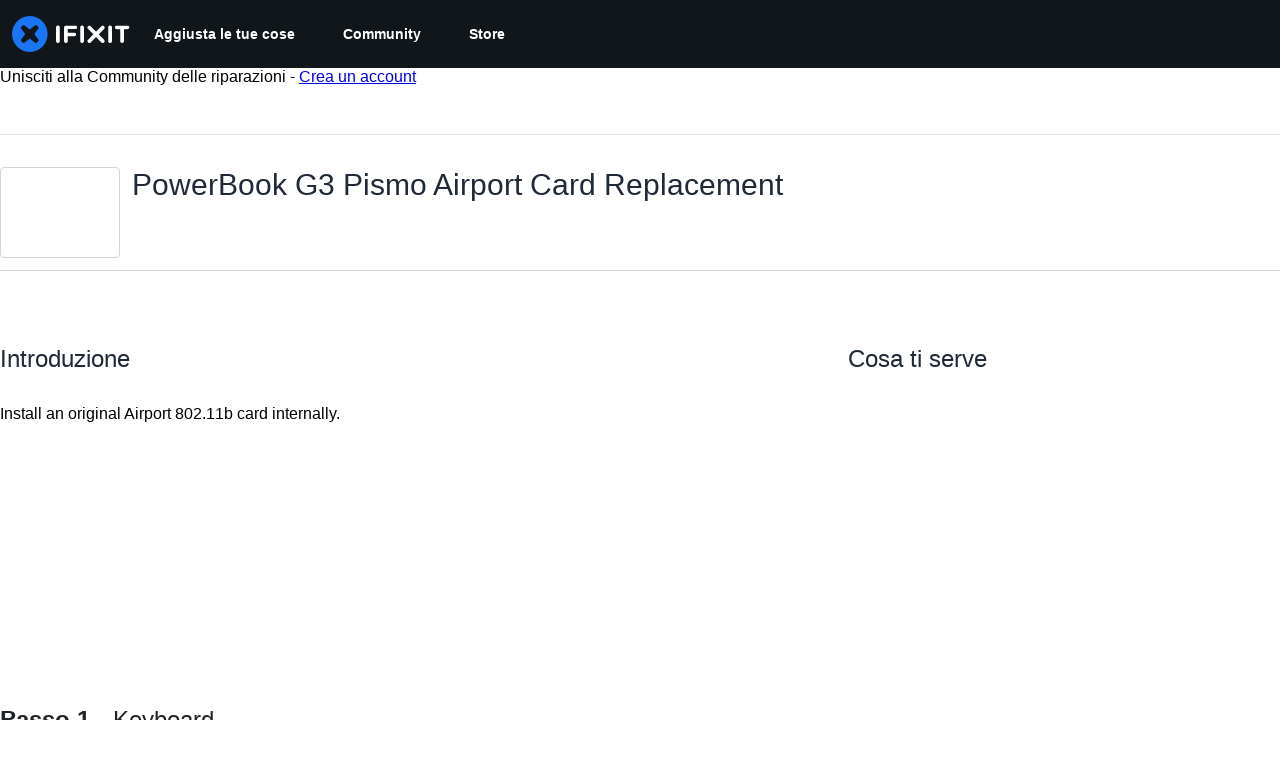

--- FILE ---
content_type: text/html; charset=utf-8
request_url: https://it.ifixit.com/Guida/PowerBook+G3+Pismo+Airport+Card+Replacement/20?lang=en
body_size: 34772
content:
<!DOCTYPE html>
<!--[if IE 8 ]>   <html class="lt-ie10 lt-ie9 ie8" lang="it" xmlns:fb="http://ogp.me/ns/fb#"><![endif]-->
<!--[if IE 9 ]>   <html class="lt-ie10 ie9" lang="it" xmlns:fb="http://ogp.me/ns/fb#"><![endif]-->
<!--[if (gte IE 10)|!(IE)]><!--><html dir="ltr" lang="it" xmlns:fb="http://ogp.me/ns/fb#"><!--<![endif]-->

   <head>
      
   <link rel="preconnect" href="https://assets.cdn.ifixit.com" crossorigin>
   <link rel="preconnect" href="https://guide-images.cdn.ifixit.com" crossorigin>
   <link rel="preconnect" href="https://cdn.shopify.com" crossorigin>

   <link rel="preload"
      href="https://assets.cdn.ifixit.com/Assets/translations/it-translations.js?13587"
      as="script"
      fetchpriority="high"
         >
   <link rel="preload"
      href="https://assets.cdn.ifixit.com/Assets/scripts/runtime.js.8dd9b2f29031e0345f3e.js"
      as="script"
      fetchpriority="high"
         >

      
      <script>
   window.dataLayer = window.dataLayer || [];
   function gtag(){dataLayer.push(arguments);}
   gtag('set', 'isEmployee', false);
   (function() {
      function hasPiwikConsent() {
         try {
            var fromPiwik = null
            document.cookie.split(';').forEach(function(cookie) {
               var parts = cookie.split('=');
               if (parts[0].trim() === 'ppms_privacy_6bf6bc54-82ca-4321-8620-b12d5c9b57b6') {
                  var cookieObject = JSON.parse(decodeURIComponent(parts[1]));
                  if (cookieObject && cookieObject.consents) {
                     fromPiwik = Object.values(cookieObject.consents).every(function(consent) {
                        return consent.status == 1;
                     });
                  }
               }
            });
         } catch (e) {
            console.error("Error parsing piwik cookie", e);
            return null;
         }
         return fromPiwik;
      }
      var needsConsent = false;
      var hasConsent = hasPiwikConsent();
      var cookiesOk = hasConsent !== null ? hasConsent : !needsConsent;
      var consent = cookiesOk ? 'granted' : 'denied';
      console.log("GTAG Consent", consent);
      gtag('consent', 'default', {
         'ad_storage': consent,
         'ad_user_data': consent,
         'ad_personalization': consent,
         'analytics_storage': consent,
      });
      gtag('event', 'consent_default', { consentValue: consent });
   })()
</script>
<!-- Google Tag Manager -->
<script>(function(w,d,s,l,i){w[l]=w[l]||[];w[l].push({'gtm.start':
new Date().getTime(),event:'gtm.js'});var f=d.getElementsByTagName(s)[0],
j=d.createElement(s),dl=l!='dataLayer'?'&l='+l:'';j.async=true;j.src=
'https://www.googletagmanager.com/gtm.js?id='+i+dl;f.parentNode.insertBefore(j,f);
})(window,document,'script','dataLayer','GTM-59NVBFN');</script>
<!-- End Google Tag Manager -->      <!-- ActiveCampaign Tracking Code -->
<script>
   (function(e,t,o,n,p,r,i){e.visitorGlobalObjectAlias=n;e[e.visitorGlobalObjectAlias]=e[e.visitorGlobalObjectAlias]||function(){(e[e.visitorGlobalObjectAlias].q=e[e.visitorGlobalObjectAlias].q||[]).push(arguments)};e[e.visitorGlobalObjectAlias].l=(new Date).getTime();r=t.createElement("script");r.src=o;r.async=true;i=t.getElementsByTagName("script")[0];i.parentNode.insertBefore(r,i)})(window,document,"https://diffuser-cdn.app-us1.com/diffuser/diffuser.js","vgo");
   vgo('setAccount', 1000565048);

   vgo('setTrackByDefault', false);

   function hasPiwikConsent() {
      try {
         var fromPiwik = null;
         document.cookie.split(';').forEach(function(cookie) {
            var parts = cookie.split('=');
            if (parts[0].trim() === 'ppms_privacy_6bf6bc54-82ca-4321-8620-b12d5c9b57b6') {
            var cookieObject = JSON.parse(decodeURIComponent(parts[1]));
            if (cookieObject && cookieObject.consents) {
               fromPiwik = Object.values(cookieObject.consents).every(function(consent) {
                  return consent.status == 1;
               });
            }
            }
         });
         return fromPiwik;
      } catch (e) {
         console.error("Error parsing piwik cookie", e);
         return null;
      }
   }

   // Check if consent is needed based on region
   var needsConsent = false;
   var hasConsent = hasPiwikConsent();
   var cookiesOk = hasConsent !== null ? hasConsent : !needsConsent;

   if (cookiesOk) {
      vgo('process', 'allowTracking');
      vgo('setEmail', '');
   }

    vgo('process');
</script>
<!-- End ActiveCampaign Tracking Code -->
      <title>PowerBook G3 Pismo Airport Card Replacement - Guida di riparazione iFixit</title>

      <meta http-equiv="Content-Type" content="text/html;charset=utf-8" />
      <meta name="viewport" content="width=device-width, initial-scale=1">
      <meta name="description" content="Install an original Airport 802.11b card internally." />
      <meta name="title" content="PowerBook G3 Pismo Airport Card Replacement - Guida di riparazione iFixit" />
      <meta name="keywords" content="PowerBook G3 Pismo Airport Card Replacement, PowerBook G3 Pismo, Parts, Tools, Free Repair Guides, Manual, Teardowns" />

         <meta name="robots" content="noindex, nofollow, nosnippet, noarchive, noimageindex" />

      
            
                                 <meta property="fb:app_id" content="401112919922369" />
               
                                                                  <meta property="og:type" content="article" />
                                                                     <meta property="og:image" content="https://guide-images.cdn.ifixit.com/igi/lCLeEKFXCoVRjQ1D.full" />
                                                                     <meta property="og:description" content="Install an original Airport 802.11b card internally." />
                                                                     <meta property="og:author" content="https://it.ifixit.com/User/1/iRobot" />
                                                                     <meta property="og:published_time" content="2009-09-24T22:11:19-07:00" />
                                                                     <meta property="og:section" content="PowerBook G3 Pismo" />
                                                                     <meta property="og:modified_time" content="2025-12-05T04:22:35-07:00" />
                                                                     <meta property="og:locale:alternate" content="de_DE" />
                                 <meta property="og:locale:alternate" content="en_GB" />
                                 <meta property="og:locale:alternate" content="es_LA" />
                                 <meta property="og:locale:alternate" content="fr_FR" />
                                 <meta property="og:locale:alternate" content="it_IT" />
                                 <meta property="og:locale:alternate" content="ja_JP" />
                                 <meta property="og:locale:alternate" content="nl_NL" />
                                 <meta property="og:locale:alternate" content="pt_BR" />
                                 <meta property="og:locale:alternate" content="ru_RU" />
                                 <meta property="og:locale:alternate" content="tr_TR" />
                                 <meta property="og:locale:alternate" content="zh_CN" />
                                                                     <meta property="og:url" content="https://it.ifixit.com/Guida/PowerBook+G3+Pismo+Airport+Card+Replacement/20" />
                                                                     <meta property="og:title" content="PowerBook G3 Pismo Airport Card Replacement" />
                                                                     <meta property="og:site_name" content="iFixit" />
                              
            <meta name="verify-v1" content="jw37yaG9O4vmztqkH8xsZEeQtGHqzC3GZXfwk5xUCeM=" />

            
               <meta name="viewport" content="width=device-width, initial-scale=1.0, minimum-scale=1"/>
      
               <link rel="stylesheet" type="text/css" media="print" href="https://assets.cdn.ifixit.com/Assets/Admin/ifixit/Shared-print-4vKZnU54L24ZnG6tuvAwTw.css" />
      
      
            
            
            
      
               <script>
   var deferCss = {
      hidden: true,
      timeout: null,
      unhide: function() {
         if (deferCss.hidden) {
            var hider = document.getElementById('cssHide');
            hider && hider.parentElement.removeChild(hider);

            var criticalCss = document.getElementById('criticalCss');
            criticalCss && criticalCss.parentElement.removeChild(criticalCss);

            deferCss.hidden = false;
         }
      },
      applyAllCss: function() {
         if (!deferCss.hidden) {
            return;
         }
         clearTimeout(deferCss.timeout);
         var links = document.querySelectorAll('.cssReady, .cssPreload');
         var link;
         for (var i = 0; i < links.length; ++i) {
            link = links[i];
                        link.onload = null;
            link.rel = 'stylesheet';
         }
         deferCss.unhide();
      },
      cssLoaded: function(link, success) {
         link.className = success ? "cssReady" : "cssFailed";
         if (!success) {
            console.error(link.href + " failed to load");
         }
         var stillWaiting = document.querySelector('.cssPreload');
         if (!stillWaiting) {
            deferCss.applyCssWhenDomLoaded();
         }
      },
      applyCssWhenDomLoaded: function() {
         // Loading hasn't finished yet
         if (document.readyState === 'loading') {
            document.addEventListener('DOMContentLoaded', function() { deferCss.applyAllCss(); });
         } else {
            // `DOMContentLoaded` has already fired
            deferCss.applyAllCss();
         }
      },
      setTimeout: function(timeout) {
         deferCss.timeout = setTimeout(function() {
            console.warn("Deferred CSS took too long to load. Displaying anyway...");
            deferCss.applyCssWhenDomLoaded();
         }, timeout);
      }
   };
                  deferCss.setTimeout(25000);
         </script>
<script>
   /*! loadCSS. [c]2017 Filament Group, Inc. MIT License */
/* This file is meant as a standalone workflow for
- testing support for link[rel=preload]
- enabling async CSS loading in browsers that do not support rel=preload
- applying rel preload css once loaded, whether supported or not.
*/
(function( w ){
	"use strict";
	// rel=preload support test
	if( !w.loadCSS ){
		w.loadCSS = function(){};
	}
	// define on the loadCSS obj
	var rp = loadCSS.relpreload = {};
	// rel=preload feature support test
	// runs once and returns a function for compat purposes
	rp.support = (function(){
		var ret;
		try {
			ret = w.document.createElement( "link" ).relList.supports( "preload" );
		} catch (e) {
			ret = false;
		}
		return function(){
			return ret;
		};
	})();

	// if preload isn't supported, get an asynchronous load by using a non-matching media attribute
	// then change that media back to its intended value on load
	rp.bindMediaToggle = function( link ){
		// remember existing media attr for ultimate state, or default to 'all'
		var finalMedia = link.media || "all";

		function enableStylesheet(){
			// unbind listeners
			if( link.addEventListener ){
				link.removeEventListener( "load", enableStylesheet );
				link.removeEventListener( "error", enableStylesheet );
			} else if( link.attachEvent ){
				link.detachEvent( "onload", enableStylesheet );
				link.detachEvent( "onerror", enableStylesheet );
			}
			link.setAttribute( "onload", null ); 
			link.media = finalMedia;
		}

		// bind load handlers to enable media
		if( link.addEventListener ){
			link.addEventListener( "load", enableStylesheet );
		} else if( link.attachEvent ){
			link.attachEvent( "onload", enableStylesheet );
		}

		// Set rel and non-applicable media type to start an async request
		// note: timeout allows this to happen async to let rendering continue in IE
		setTimeout(function(){
			link.rel = "stylesheet";
			link.media = "only x";
		});
		// also enable media after 7 seconds,
		// which will catch very old browsers (android 2.x, old firefox) that don't support onload on link
		setTimeout( function() {
			link.onload && link.onload();
			enableStylesheet();
		}, 7000 );
	};

	// loop through link elements in DOM
	rp.poly = function(){
		// double check this to prevent external calls from running
		if( rp.support() ){
			return;
		}
		var links = w.document.getElementsByTagName( "link" );
		for( var i = 0; i < links.length; i++ ){
			var link = links[ i ];
			// qualify links to those with rel=preload and as=style attrs
			if( link.rel === "preload" && link.getAttribute( "as" ) === "style" && !link.getAttribute( "data-loadcss" ) ){
				// prevent rerunning on link
				link.setAttribute( "data-loadcss", true );
				// bind listeners to toggle media back
				rp.bindMediaToggle( link );
			}
		}
	};

	// if unsupported, run the polyfill
	if( !rp.support() ){
		// run once at least
		rp.poly();

		// rerun poly on an interval until onload
		var run = w.setInterval( rp.poly, 500 );
		if( w.addEventListener ){
			w.addEventListener( "load", function(){
				rp.poly();
				w.clearInterval( run );
			} );
		} else if( w.attachEvent ){
			w.attachEvent( "onload", function(){
				rp.poly();
				w.clearInterval( run );
			} );
		}
	}


	// commonjs
	if( typeof exports !== "undefined" ){
		exports.loadCSS = loadCSS;
	}
	else {
		w.loadCSS = loadCSS;
	}
}( typeof global !== "undefined" ? global : this ) );
</script>

      
      
   <noscript>
      
   </noscript>
         <link type="text/css" href="https://assets.cdn.ifixit.com/Assets/Guide/ifixit/guide-all-NPIAn_MrfEuGy9PkRAtm4A.css"
               rel="preload" as="style" onload="deferCss.cssLoaded(this, true)"
         onerror="this.onerror = this.onload = null; deferCss.cssLoaded(this, false);"
         class="cssPreload"
         />
   <link type="text/css" href="https://assets.cdn.ifixit.com/Assets/Admin/ifixit/font-awesome-1EMSA-1xNu6QLgjlbNFTNQ.css"
               rel="preload" as="style" onload="deferCss.cssLoaded(this, true)"
         onerror="this.onerror = this.onload = null; deferCss.cssLoaded(this, false);"
         class="cssPreload"
         />
   <link type="text/css" href="https://assets.cdn.ifixit.com/Assets/Guide/ifixit/module-all-EBwgMqI05crfGYEoIBZm1g.css"
               rel="preload" as="style" onload="deferCss.cssLoaded(this, true)"
         onerror="this.onerror = this.onload = null; deferCss.cssLoaded(this, false);"
         class="cssPreload"
         />
   <link type="text/css" href="https://assets.cdn.ifixit.com/Assets/Guide/ifixit/core-MOKrpbqISKNncJN1jmwygQ.css"
               rel="preload" as="style" onload="deferCss.cssLoaded(this, true)"
         onerror="this.onerror = this.onload = null; deferCss.cssLoaded(this, false);"
         class="cssPreload"
         />
   <link type="text/css" href="https://assets.cdn.ifixit.com/Assets/Admin/ifixit/tailwind-cli-N02v3gtaJYIvIHINDvAjDw.css"
               rel="preload" as="style" onload="deferCss.cssLoaded(this, true)"
         onerror="this.onerror = this.onload = null; deferCss.cssLoaded(this, false);"
         class="cssPreload"
         />
   <link type="text/css" href="https://assets.cdn.ifixit.com/Assets/Admin/ifixit/header_footer_old-CaVLzokzxP2wx2a4Y6aFFA.css"
               rel="preload" as="style" onload="deferCss.cssLoaded(this, true)"
         onerror="this.onerror = this.onload = null; deferCss.cssLoaded(this, false);"
         class="cssPreload"
         />
   <link type="text/css" href="https://assets.cdn.ifixit.com/Assets/Guide/ifixit/new-guide-view-all-uqt1r93g9TmyeQpozv4LHA.css"
               rel="preload" as="style" onload="deferCss.cssLoaded(this, true)"
         onerror="this.onerror = this.onload = null; deferCss.cssLoaded(this, false);"
         class="cssPreload"
         />
   <link type="text/css" href="https://assets.cdn.ifixit.com/Assets/Guide/ifixit/prosemirror-all-a7PtRlWO-sy-zy7EZW8yTg.css"
               rel="preload" as="style" onload="deferCss.cssLoaded(this, true)"
         onerror="this.onerror = this.onload = null; deferCss.cssLoaded(this, false);"
         class="cssPreload"
         />
   <link type="text/css" href="https://assets.cdn.ifixit.com/Assets/Admin/ifixit/Shared-i18n_formatting-DU8KwhEfZiWffZmgLzYBgg.css"
               rel="preload" as="style" onload="deferCss.cssLoaded(this, true)"
         onerror="this.onerror = this.onload = null; deferCss.cssLoaded(this, false);"
         class="cssPreload"
         />
   <link type="text/css" href="https://assets.cdn.ifixit.com/Assets/Guide/ifixit/Guide-View-guideTop-n1g1BrhldcBw52TGbQMDQA.css"
               rel="preload" as="style" onload="deferCss.cssLoaded(this, true)"
         onerror="this.onerror = this.onload = null; deferCss.cssLoaded(this, false);"
         class="cssPreload"
         />
   <link type="text/css" href="https://assets.cdn.ifixit.com/Assets/Guide/ifixit/Guide-View-guide_top_status_banner-dQG6edMDXWWIDCEO27ZLyA.css"
               rel="preload" as="style" onload="deferCss.cssLoaded(this, true)"
         onerror="this.onerror = this.onload = null; deferCss.cssLoaded(this, false);"
         class="cssPreload"
         />
   <link type="text/css" href="https://assets.cdn.ifixit.com/Assets/Admin/ifixit/Shared-cart_banner-T0p92NIUBQ0bxnLuVlkXHw.css"
               rel="preload" as="style" onload="deferCss.cssLoaded(this, true)"
         onerror="this.onerror = this.onload = null; deferCss.cssLoaded(this, false);"
         class="cssPreload"
         />
   <link type="text/css" href="https://assets.cdn.ifixit.com/Assets/Admin/ifixit/Shared-attachment_link-LlaO3Vrk0xV3XFu9fv4riw.css"
               rel="preload" as="style" onload="deferCss.cssLoaded(this, true)"
         onerror="this.onerror = this.onload = null; deferCss.cssLoaded(this, false);"
         class="cssPreload"
         />

   <noscript>
         <link type="text/css" href="https://assets.cdn.ifixit.com/Assets/Guide/ifixit/guide-all-NPIAn_MrfEuGy9PkRAtm4A.css"
               rel="stylesheet"
         />
   <link type="text/css" href="https://assets.cdn.ifixit.com/Assets/Admin/ifixit/font-awesome-1EMSA-1xNu6QLgjlbNFTNQ.css"
               rel="stylesheet"
         />
   <link type="text/css" href="https://assets.cdn.ifixit.com/Assets/Guide/ifixit/module-all-EBwgMqI05crfGYEoIBZm1g.css"
               rel="stylesheet"
         />
   <link type="text/css" href="https://assets.cdn.ifixit.com/Assets/Guide/ifixit/core-MOKrpbqISKNncJN1jmwygQ.css"
               rel="stylesheet"
         />
   <link type="text/css" href="https://assets.cdn.ifixit.com/Assets/Admin/ifixit/tailwind-cli-N02v3gtaJYIvIHINDvAjDw.css"
               rel="stylesheet"
         />
   <link type="text/css" href="https://assets.cdn.ifixit.com/Assets/Admin/ifixit/header_footer_old-CaVLzokzxP2wx2a4Y6aFFA.css"
               rel="stylesheet"
         />
   <link type="text/css" href="https://assets.cdn.ifixit.com/Assets/Guide/ifixit/new-guide-view-all-uqt1r93g9TmyeQpozv4LHA.css"
               rel="stylesheet"
         />
   <link type="text/css" href="https://assets.cdn.ifixit.com/Assets/Guide/ifixit/prosemirror-all-a7PtRlWO-sy-zy7EZW8yTg.css"
               rel="stylesheet"
         />
   <link type="text/css" href="https://assets.cdn.ifixit.com/Assets/Admin/ifixit/Shared-i18n_formatting-DU8KwhEfZiWffZmgLzYBgg.css"
               rel="stylesheet"
         />
   <link type="text/css" href="https://assets.cdn.ifixit.com/Assets/Guide/ifixit/Guide-View-guideTop-n1g1BrhldcBw52TGbQMDQA.css"
               rel="stylesheet"
         />
   <link type="text/css" href="https://assets.cdn.ifixit.com/Assets/Guide/ifixit/Guide-View-guide_top_status_banner-dQG6edMDXWWIDCEO27ZLyA.css"
               rel="stylesheet"
         />
   <link type="text/css" href="https://assets.cdn.ifixit.com/Assets/Admin/ifixit/Shared-cart_banner-T0p92NIUBQ0bxnLuVlkXHw.css"
               rel="stylesheet"
         />
   <link type="text/css" href="https://assets.cdn.ifixit.com/Assets/Admin/ifixit/Shared-attachment_link-LlaO3Vrk0xV3XFu9fv4riw.css"
               rel="stylesheet"
         />

   </noscript>

      <script>
   </script>


      

            
               
   
   <!-- Google tag (gtag.js) -->
   <script async src="https://www.googletagmanager.com/gtag/js?id=G-5ZXNWJ73GK"></script>
   <script>
      window.dataLayer = window.dataLayer || [];
      function gtag(){dataLayer.push(arguments);}
      gtag('js', new Date());

            const ga4Params = {};
      const userProperties = {"preferred_store":"ifixit-us","preferred_store_locale":"en-us","preferred_language":"IT","on_mobile_app":"false","customer_type":"regular"};
               gtag('config', 'G-5ZXNWJ73GK', ga4Params);
            gtag('set', 'user_properties', userProperties);
   </script>
   <!-- End Google tag (gtag.js) -->
         
      <script type="text/javascript">
         window.fbq=window.fbq||function(){};
      </script>                     <link rel="apple-touch-icon" sizes="57x57" href="https://assets.cdn.ifixit.com/static/icons/ifixit/apple-touch-icon-57x57.png">
<link rel="apple-touch-icon" sizes="60x60" href="https://assets.cdn.ifixit.com/static/icons/ifixit/apple-touch-icon-60x60.png">
<link rel="apple-touch-icon" sizes="72x72" href="https://assets.cdn.ifixit.com/static/icons/ifixit/apple-touch-icon-72x72.png">
<link rel="apple-touch-icon" sizes="76x76" href="https://assets.cdn.ifixit.com/static/icons/ifixit/apple-touch-icon-76x76.png">
<link rel="apple-touch-icon" sizes="114x114" href="https://assets.cdn.ifixit.com/static/icons/ifixit/apple-touch-icon-114x114.png">
<link rel="apple-touch-icon" sizes="120x120" href="https://assets.cdn.ifixit.com/static/icons/ifixit/apple-touch-icon-120x120.png">
<link rel="apple-touch-icon" sizes="144x144" href="https://assets.cdn.ifixit.com/static/icons/ifixit/apple-touch-icon-144x144.png">
<link rel="apple-touch-icon" sizes="152x152" href="https://assets.cdn.ifixit.com/static/icons/ifixit/apple-touch-icon-152x152.png">
<link rel="apple-touch-icon" sizes="180x180" href="https://assets.cdn.ifixit.com/static/icons/ifixit/apple-touch-icon-180x180.png">
<link rel="icon" type="image/png" href="https://assets.cdn.ifixit.com/static/icons/ifixit/favicon-32x32.png" sizes="32x32">
<link rel="icon" type="image/png" href="https://assets.cdn.ifixit.com/static/icons/ifixit/android-chrome-192x192.png" sizes="192x192">
<link rel="icon" type="image/png" href="https://assets.cdn.ifixit.com/static/icons/ifixit/favicon-96x96.png" sizes="96x96">
<link rel="icon" type="image/png" href="https://assets.cdn.ifixit.com/static/icons/ifixit/favicon-16x16.png" sizes="16x16">
<link rel="manifest" href="https://assets.cdn.ifixit.com/static/icons/ifixit/manifest.json">
<link rel="mask-icon" href="https://assets.cdn.ifixit.com/static/icons/ifixit/safari-pinned-tab.svg" color="#5bbad5">
<meta name="apple-mobile-web-app-title" content="ifixit">
<meta name="application-name" content="ifixit">
<meta name="msapplication-TileColor" content="#ffffff">
<meta name="msapplication-TileImage" content="https://assets.cdn.ifixit.com/static/icons/ifixit/mstile-144x144.png">
<meta name="theme-color" content="#ffffff">
   
      <script defer type="text/javascript" src="https://assets.cdn.ifixit.com/Assets/scripts/runtime.js.8dd9b2f29031e0345f3e.js"></script>
<script nomodule src="/v3/polyfill.min.js?flags=gated&amp;features=Array.prototype.flat,Array.prototype.flatMap,default,es2022,fetch,IntersectionObserver,Intl.RelativeTimeFormat,Intl.RelativeTimeFormat.~locale.en,NodeList.prototype.forEach,Number.isInteger,Object.entries,Object.fromEntries,Promise.prototype.finally,queueMicrotask,ResizeObserver,String.prototype.matchAll,WeakMap,WeakSet"></script>

   <script defer type="text/javascript" src="https://assets.cdn.ifixit.com/Assets/translations/it-translations.js?13587"></script>


   <script defer type="text/javascript" src="https://assets.cdn.ifixit.com/Assets/scripts/7038.3b606fce0491b64fa78b.js"></script>
   <script defer type="text/javascript" src="https://assets.cdn.ifixit.com/Assets/scripts/3614.eed480a16fc5ec368f9f.js"></script>
   <script defer type="text/javascript" src="https://assets.cdn.ifixit.com/Assets/scripts/7525.45ba3b6ce482e11a1112.js"></script>
   <script defer type="text/javascript" src="https://assets.cdn.ifixit.com/Assets/scripts/6387.7095a98851efae48492c.js"></script>
   <script defer type="text/javascript" src="https://assets.cdn.ifixit.com/Assets/scripts/9459.bc3b7a3d7147903da08c.js"></script>
   <script defer type="text/javascript" src="https://assets.cdn.ifixit.com/Assets/scripts/9089.c208f5cd84782f3578ab.js"></script>
   <script defer type="text/javascript" src="https://assets.cdn.ifixit.com/Assets/scripts/5435.9d951b788aeed37946b6.js"></script>
   <script defer type="text/javascript" src="https://assets.cdn.ifixit.com/Assets/scripts/6242.39950e0c7f716514f3d8.js"></script>
   <script defer type="text/javascript" src="https://assets.cdn.ifixit.com/Assets/scripts/9265.fc1a8578fa7e30cb6b1f.js"></script>
   <script defer type="text/javascript" src="https://assets.cdn.ifixit.com/Assets/scripts/8668.9368a3063e7552bd9d19.js"></script>
   <script defer type="text/javascript" src="https://assets.cdn.ifixit.com/Assets/scripts/5055.8c95831bb8f73bb93492.js"></script>
   <script defer type="text/javascript" src="https://assets.cdn.ifixit.com/Assets/scripts/7319.6e589ceea06334479921.js"></script>
   <script defer type="text/javascript" src="https://assets.cdn.ifixit.com/Assets/scripts/319.1e923c9c66a368253b86.js"></script>
   <script defer type="text/javascript" src="https://assets.cdn.ifixit.com/Assets/scripts/5733.9b7556c3799be734b0f8.js"></script>
   <script defer type="text/javascript" src="https://assets.cdn.ifixit.com/Assets/scripts/5036.3b78d82cc8875560b7d3.js"></script>
   <script defer type="text/javascript" src="https://assets.cdn.ifixit.com/Assets/scripts/6332.25c934259de310d085d0.js"></script>
   <script defer type="text/javascript" src="https://assets.cdn.ifixit.com/Assets/scripts/8892.903f069e5442d2375ddb.js"></script>
   <script defer type="text/javascript" src="https://assets.cdn.ifixit.com/Assets/scripts/3118.760297d3e8c811f276b3.js"></script>
   <script defer type="text/javascript" src="https://assets.cdn.ifixit.com/Assets/scripts/4686.28bb13e2a8b0daaed9f8.js"></script>
   <script defer type="text/javascript" src="https://assets.cdn.ifixit.com/Assets/scripts/7287.0bcf8e21511f25ab7dfb.js"></script>
   <script defer type="text/javascript" src="https://assets.cdn.ifixit.com/Assets/scripts/3752.123a447185484a8c4d8e.js"></script>
   <script defer type="text/javascript" src="https://assets.cdn.ifixit.com/Assets/scripts/6600.197668655f8b7aa7b848.js"></script>
   <script defer type="text/javascript" src="https://assets.cdn.ifixit.com/Assets/scripts/4275.ed26e38e6af2156133f0.js"></script>
   <script defer type="text/javascript" src="https://assets.cdn.ifixit.com/Assets/scripts/9826.b5b22b0ab7e2dd5cd65d.js"></script>
   <script defer type="text/javascript" src="https://assets.cdn.ifixit.com/Assets/scripts/5793.6dd3d84e6c0d2d758930.js"></script>
   <script defer type="text/javascript" src="https://assets.cdn.ifixit.com/Assets/scripts/9690.43ebb1913ad848d0dd55.js"></script>
   <script defer type="text/javascript" src="https://assets.cdn.ifixit.com/Assets/scripts/5543.7a2a42b260457954a576.js"></script>
   <script defer type="text/javascript" src="https://assets.cdn.ifixit.com/Assets/scripts/9134.47dd8931d18e9d9bbba7.js"></script>
   <script defer type="text/javascript" src="https://assets.cdn.ifixit.com/Assets/scripts/3776.faf99f80bfc3ed479c20.js"></script>
   <script defer type="text/javascript" src="https://assets.cdn.ifixit.com/Assets/scripts/2141.2c6ffddbde8efa8052e4.js"></script>
   <script defer type="text/javascript" src="https://assets.cdn.ifixit.com/Assets/scripts/8684.54cd7c2d7eedd51c6edd.js"></script>
   <script defer type="text/javascript" src="https://assets.cdn.ifixit.com/Assets/scripts/619.338647c49668bfbb312d.js"></script>
   <script defer type="text/javascript" src="https://assets.cdn.ifixit.com/Assets/scripts/1093.1626c22e66676a9c5f48.js"></script>
   <script defer type="text/javascript" src="https://assets.cdn.ifixit.com/Assets/scripts/4374.5ac5f603b00a67267c5a.js"></script>
   <script defer type="text/javascript" src="https://assets.cdn.ifixit.com/Assets/scripts/4393.2e4b9d2d93bfd3f8e616.js"></script>
   <script defer type="text/javascript" src="https://assets.cdn.ifixit.com/Assets/scripts/1533.ae4b09e9a89598248663.js"></script>
   <script defer type="text/javascript" src="https://assets.cdn.ifixit.com/Assets/scripts/1468.15dba7b6b5fe9f755397.js"></script>
   <script defer type="text/javascript" src="https://assets.cdn.ifixit.com/Assets/scripts/4534.b4f168d36e794b445e84.js"></script>
   <script defer type="text/javascript" src="https://assets.cdn.ifixit.com/Assets/scripts/663.7c1f4331acdcb1227733.js"></script>
   <script defer type="text/javascript" src="https://assets.cdn.ifixit.com/Assets/scripts/7352.99e23b5a4e2fc679f2d6.js"></script>
   <script defer type="text/javascript" src="https://assets.cdn.ifixit.com/Assets/scripts/guidepage.js.4e6cceb3466dbb93b6cd.js"></script>
   <script defer type="text/javascript" src="https://assets.cdn.ifixit.com/Assets/scripts/new-guide-view-all.js.3ed9df81082986101b3c.js"></script>
   <script defer type="text/javascript" src="https://assets.cdn.ifixit.com/Assets/scripts/6947.e41d3e21401ebaaf391d.js"></script>
   <script defer type="text/javascript" src="https://assets.cdn.ifixit.com/Assets/scripts/guide-top.js.ac584c2f3d595e6eaa93.js"></script>
   <script defer type="text/javascript" src="https://assets.cdn.ifixit.com/Assets/scripts/5960.f8650034da8680cf9887.js"></script>
   <script defer type="text/javascript" src="https://assets.cdn.ifixit.com/Assets/scripts/5019.72f03dd91626bcc94980.js"></script>
   <script defer type="text/javascript" src="https://assets.cdn.ifixit.com/Assets/scripts/3993.5c0f17db1e46ea51ee42.js"></script>
   <script defer type="text/javascript" src="https://assets.cdn.ifixit.com/Assets/scripts/1839.d2af0bbc578c37fdaae3.js"></script>
   <script defer type="text/javascript" src="https://assets.cdn.ifixit.com/Assets/scripts/guide-nav.js.3a609643d22d7a169e96.js"></script>
   <script defer type="text/javascript" src="https://assets.cdn.ifixit.com/Assets/scripts/ribbon-banner.js.b7936f967bfd847eb4d7.js"></script>
   <script defer type="text/javascript" src="https://assets.cdn.ifixit.com/Assets/scripts/7877.e5a66e0479165c9ec358.js"></script>
   <script defer type="text/javascript" src="https://assets.cdn.ifixit.com/Assets/scripts/campaign-banner-wp.js.5f3fc3949a63e89dd274.js"></script>
   <script defer type="text/javascript" src="https://assets.cdn.ifixit.com/Assets/scripts/consent-banner.js.920e094d6e27d2be1043.js"></script>
   <script defer type="text/javascript" src="https://assets.cdn.ifixit.com/Assets/scripts/error-capture.js.66501fe37cbe363320ea.js"></script>
   <script defer type="text/javascript" src="https://assets.cdn.ifixit.com/Assets/scripts/tiptap-editor.js.5f882fc01088ae2c767a.js"></script>
   <script defer type="text/javascript" src="https://assets.cdn.ifixit.com/Assets/scripts/product-ad-cards.js.015b16d8d085824137ba.js"></script>


      
            <style id="criticalCss">
         :where(#main) {
  max-width: 100%;
}
:root {
  --main-container-width: 1280px;
  --overflow-x: var(--overflow-x);
}
:where(svg[class*="fa-"], i[class*="fa-"]).fa-xl {
  font-size: 24px;
}
.hidden,
[hidden] {
  display: none !important;
}
#page {
  flex: 1;
  overflow-x: var(--overflow-x);
  position: relative;
}
#contentFloat {
  padding-bottom: 24px;
}
#contentFloat:not(:has(.component-HomePageHero, .wp-embed, [class^="full-"])) {
  padding-inline: 16px;
}
@media (min-width: 768px) {
  #contentFloat:not(:has(.component-HomePageHero, .wp-embed, [class^="full-"])) {
    padding-inline: 20px;
  }
}
@media (min-width: 1028px) {
  #contentFloat:not(:has(.component-HomePageHero, .wp-embed, [class^="full-"])) {
    padding-inline: 32px;
  }
}
#contentFloat .content-container {
  display: flex;
  gap: 24px;
}
@media only screen and (max-width: 1000px) {
  #contentFloat .content-container {
    flex-wrap: wrap;
    -ms-flex-wrap: wrap;
  }
}
.fullWidth #contentFloat {
  width: 100%;
}
@media only screen and (max-width: 1000px) {
  .responsive #contentFloat {
    width: 100%;
  }
}
#content {
  flex: 1;
  max-width: 100%;
}
.fullWidth #content {
  width: 100%;
}
#background {
  display: flex;
  flex-direction: column;
  min-height: 100vh;
  padding: 0;
}
:where(#main) {
  margin-inline: auto;
  width: var(--main-container-width);
}
@media only screen and (max-width: 1000px) {
  .responsive #content,
  .responsive #main,
  .responsive #mainBody {
    margin: auto !important;
    width: 100%;
  }
}
#mainBody {
  border-radius: 8px;
  border-radius: 0;
  box-shadow: none;
  min-height: 300px;
  padding-top: 0.1px;
  position: relative;
  text-align: left;
  text-align: start;
}
.throbber {
  animation: a 0.8s linear infinite;
  border: 8px solid hsla(0, 0%, 100%, 0.2);
  border-radius: 50px;
  border-top-color: #fff;
  height: 50px;
  margin: 0 auto 20px;
  width: 50px;
}
@keyframes a {
  0% {
    transform: rotate(0deg);
  }
  to {
    transform: rotate(1turn);
  }
}
.visible-mobile-tablet {
  display: none;
}
@media only screen and (max-width: 1000px) {
  .visible-mobile-tablet {
    display: block !important;
  }
}
.visible-desktop {
  display: block;
}
@media only screen and (max-width: 1000px) {
  .visible-desktop {
    display: none !important;
  }
}
.clearer {
  clear: both;
  font-size: 0;
  height: 0;
  line-height: 0;
  margin: 0;
  padding: 0;
}
.container {
  position: relative;
}
.container div[class~="row"]:last-of-type {
  margin-bottom: 0;
}
.row {
  border-radius: 8px;
  display: flex;
  flex-direction: row;
  margin-bottom: 20px;
  position: relative;
}
@media only screen and (min-width: 576px) {
  .row div[class~="column"]:not(:last-of-type) {
    margin-right: 20px;
  }
}
.column {
  flex: 1 1;
  max-width: 100%;
}
.column.four-fifths {
  flex: 4 4 20px;
}
@media only screen and (max-width: 575px) {
  .column.four-fifths {
    -ms-flex-basis: auto;
    flex-basis: auto;
  }
}
:where(.form) textarea {
  margin-bottom: 10px;
}
:where(.form) textarea {
  border: 1px solid #c1c1c1;
  border-radius: 4px;
  box-shadow: inset 0 1px 2px #f9fafb;
  overflow: visible;
  padding: 4px 8px;
}
@media only screen and (max-width: 1000px) {
  .responsive input[type],
  .responsive textarea {
    font-size: 16px;
  }
}
.formBody {
  background-color: #f9fafb;
  border-radius: 4px;
  overflow: visible;
  padding: 0 8px 8px;
}
.formField {
  margin: 0;
  padding: 16px 0 0;
}
textarea {
  border: 1px solid #c1c1c1;
  border-radius: 4px;
  box-shadow: inset 0 1px 2px #f9fafb;
  color: #212426;
  margin-top: 4px;
  overflow: visible;
  padding: 4px 8px;
}
.modalBox {
  -webkit-overflow-scrolling: touch;
  border: 0;
  border-radius: 0;
  bottom: 0;
  left: 0;
  overflow: auto;
  padding: 30px 15px;
  position: fixed;
  right: 0;
  top: 0;
  z-index: 100000;
}
.modalContentBox {
  height: auto !important;
  margin: 0 auto;
  max-width: 872px;
  overflow: hidden;
  padding: 0;
  position: relative;
  text-align: center;
}
.modalBox > .throbber {
  margin-top: 200px;
}
#notifications {
  background-color: #fdf7e6;
  border-bottom: 2px solid #f9cd46;
  color: #6f5504;
  position: relative;
  width: 100%;
  z-index: 1100;
}
#notifications .close {
  font-size: 16px;
  position: absolute;
  right: 5px;
  top: 25%;
}
:where(input.button, button.button, span.button, a.button, .button[role="button"]) {
  -webkit-appearance: none;
  background-color: #fff;
  border: 1px solid #d1d5db;
  border-radius: 4px;
  color: #212426;
  display: inline-block;
  font-size: 14px;
  font-weight: 600;
  padding: 8px 16px;
  position: relative;
  text-align: center;
}
:where(input.button, button.button, span.button, a.button, .button[role="button"]) {
  text-decoration: none;
}
:where(input.button, button.button, span.button, a.button, .button[role="button"]).button-transparent {
  background-color: hsla(0, 0%, 100%, 0.1);
}
:where(input.button, button.button, span.button, a.button, .button[role="button"]).button-action-solid {
  background-color: #0071ce;
  border-color: #0071ce;
  color: #fff;
}
:where(input.button, button.button, span.button, a.button, .button[role="button"]).button-checked {
  background-color: #f2f8fd;
  border-color: #a6cdee;
  color: #0071ce;
}
:where(input.button, button.button, span.button, a.button, .button[role="button"]).button-transparent {
  background-color: transparent;
}
:where(input.button, button.button, span.button, a.button, .button[role="button"]).button-large {
  padding: 11px 25px 12px;
}
:where(input.button, button.button, span.button, a.button, .button[role="button"]).button-small {
  font-size: 13px;
  padding: 5px 10px;
}
:where(input.button, button.button, span.button, a.button, .button[role="button"])
  .fa {
  font-size: 14px;
  margin-right: 8px;
  opacity: 0.5;
  position: relative;
  top: 1px;
}
.button + .button {
  margin-left: 8px;
}
.videoBox {
  height: 0;
  overflow: hidden;
  padding-bottom: 56.25%;
  position: relative;
  width: auto !important;
}
.videoBox,
.videoFrame {
  max-width: 100%;
}
@media only screen and (max-width: 575px) {
  .videoFrame {
    width: auto !important;
  }
}
.play-btn {
  background-color: transparent;
  background-image: url('data:image/svg+xml;utf8,<svg xmlns="http://www.w3.org/2000/svg" version="1.1" viewBox="0 0 68 48"><path fill="%23f00" fill-opacity="0.8" d="M66.52,7.74c-0.78-2.93-2.49-5.41-5.42-6.19C55.79,.13,34,0,34,0S12.21,.13,6.9,1.55 C3.97,2.33,2.27,4.81,1.48,7.74C0.06,13.05,0,24,0,24s0.06,10.95,1.48,16.26c0.78,2.93,2.49,5.41,5.42,6.19 C12.21,47.87,34,48,34,48s21.79-0.13,27.1-1.55c2.93-0.78,4.64-3.26,5.42-6.19C67.94,34.95,68,24,68,24S67.94,13.05,66.52,7.74z"></path><path d="M 45,24 27,14 27,34" fill="%23fff"></path></svg>');
  filter: grayscale(100%);
  height: 48px;
  left: 50%;
  opacity: 1;
  top: 50%;
  transform: translate3d(-50%, -50%, 0);
  width: 68px;
}
.play-btn,
.youtube-player {
  border: none;
  position: absolute;
}
.youtube-player {
  background-position: 50%;
  background-size: cover;
  height: 100%;
  left: 0;
  top: 0;
  width: 100%;
}
@font-face {
  font-display: swap;
  font-family: icomoon;
  font-style: normal;
  font-weight: 400;
  src: url(https://assets.cdn.ifixit.com/static/fonts/ifixit/v2.0.2/icomoon.woff?20210215=)
      format("woff"),
    url(https://assets.cdn.ifixit.com/static/fonts/ifixit/v2.0.2/icomoon.ttf?20160111=)
      format("truetype"),
    url(https://assets.cdn.ifixit.com/static/fonts/ifixit/v2.0.2/icomoon.svg?20160111=#icomoon)
      format("svg");
}
.ico-step-icon-note,
[data-icon]:before {
  speak: none;
  font-family: icomoon;
  font-style: normal;
  font-variant: normal;
  font-weight: 400;
  line-height: 1;
  text-transform: none;
}
[data-icon]:before {
  content: attr(data-icon);
}
.ico-step-icon-note:before {
  content: "\e601";
}
.fa-circle-star:before {
  content: "\e902";
}
.fa {
  -webkit-font-smoothing: antialiased;
  -moz-osx-font-smoothing: grayscale;
  display: inline-block;
  font: normal normal normal 14px/1 icomoon;
  font-size: inherit;
  text-rendering: auto;
}
.fa-fw {
  text-align: center;
  width: 1.28571429em;
}
.fa-star:before {
  content: "\f005";
}
.fa-times:before {
  content: "\f00d";
}
.fa-pencil:before {
  content: "\f040";
}
.fa-chevron-right:before {
  content: "\f054";
}
.fa-arrow-right:before {
  content: "\f061";
}
.fa-arrow-down:before {
  content: "\f063";
}
.fa-eye:before {
  content: "\f06e";
}
.fa-star-half:before {
  content: "\f089";
}
.fa-caret-down:before {
  content: "\f0d7";
}
.fa-angle-down:before {
  content: "\f107";
}
.fa-circle:before {
  content: "\f111";
}
.modalContentBox {
  max-width: 983px;
}
.button-container {
  display: flex;
  flex-direction: column;
  margin: 0 auto 32px;
  position: relative;
}
.button-container .button {
  margin: 0 0 8px;
}
@media only screen and (max-width: 1000px) {
  .button-container {
    -ms-align-items: center;
    align-items: center;
    margin: 16px 0 8px;
    width: 100%;
  }
}
.comment-form-buttons {
  margin-left: auto;
}
.comment-form-buttons,
.form-footer {
  display: flex;
}
.form-footer {
  height: 40px;
  margin-top: 15px;
  position: relative;
}
:root {
  --background: var(--color-gray-50);
  --foreground: var(--color-gray-950);
  --card: var(--color-white);
  --card-foreground: var(--color-gray-950);
  --popover: var(--color-white);
  --popover-foreground: var(--color-gray-950);
  --primary: var(--color-brand-500);
  --primary-foreground: var(--color-white);
  --secondary: var(--color-gray-200);
  --secondary-foreground: var(--color-gray-950);
  --muted: var(--color-gray-100);
  --muted-foreground: var(--color-gray-500);
  --accent: var(--color-gray-200);
  --accent-foreground: var(--color-gray-950);
  --destructive: var(--color-red-600);
  --destructive-foreground: var(--color-white);
  --border: var(--color-gray-300);
  --input: var(--color-gray-300);
  --ring: var(--color-gray-400);
  --chart-1: var(--color-orange-600);
  --chart-2: var(--color-teal-600);
  --chart-3: var(--color-cyan-900);
  --chart-4: var(--color-amber-400);
  --chart-5: var(--color-amber-500);
  --sidebar: var(--color-gray-50);
  --sidebar-foreground: var(--color-gray-950);
  --sidebar-primary: var(--color-gray-900);
  --sidebar-primary-foreground: var(--color-gray-50);
  --sidebar-accent: var(--color-gray-100);
  --sidebar-accent-foreground: var(--color-gray-900);
  --sidebar-border: var(--color-gray-200);
  --sidebar-ring: var(--color-gray-400);
  --header-bg-color: #fff;
}
h1 {
  font-size: 26px;
  line-height: 38px;
  margin: 0 0 10px;
  min-height: 38px;
}
@media only screen and (max-width: 575px) {
  h1 {
    font-size: 18px;
    line-height: 30px;
    min-height: 30px;
  }
}
h2 {
  border-bottom: 0;
  color: #212426;
  font-size: 24px;
  margin: 0 0 18px;
  padding: 0;
}
@media only screen and (max-width: 575px) {
  h2 {
    font-size: 18px;
  }
}
h3 {
  color: #212426;
  font-size: 16px;
}
.full-width-video .row,
h3 {
  margin: 0;
}
@media only screen and (max-width: 1000px) {
  .responsive.fullWidth #contentFloat {
    padding: 0 16px;
  }
}
.introduction-container {
  font-size: 16px;
  margin: 50px 0;
}
.introduction-container p {
  font-size: 16px;
}
@media only screen and (max-width: 575px) {
  .introduction-container {
    margin: 30px 0;
  }
}
.step-comments .add-comment-form {
  margin-left: 20px;
  margin-right: 20px;
  margin-top: 20px;
}
@media only screen and (max-width: 575px) {
  .step-comments .add-comment-form {
    margin-left: 0;
    margin-right: 0;
  }
}
.step-comments .formBody {
  background-color: transparent;
  padding: 0;
}
.guide-comments-container .maxCharacters,
.step-comments .maxCharacters {
  float: left;
}
.video-container {
  -ms-flex-pack: center;
  background-color: #e6e6e6;
  border-radius: 4px;
  -ms-justify-content: center;
  justify-content: center;
  overflow: hidden;
  width: 100%;
}
.video-container .videoBox {
  padding-bottom: 56.25% !important;
}
@media only screen and (min-width: 1001px) {
  .video-container div[data-video-size] {
    flex: 1;
  }
  .video-container div[data-video-size="medium"] {
    width: 761px;
  }
}
.steps-container {
  padding-inline-start: 0;
}
@media only screen and (max-width: 1000px) {
  .steps-container {
    padding: 0 0 16px;
  }
}
.steps-container li {
  display: block;
}
.step {
  display: flex;
  flex-direction: column;
}
.step .row {
  margin-bottom: 16px;
}
@media only screen and (max-width: 575px) {
  .step .step-container {
    margin-bottom: 0;
  }
}
.step-title {
  border: 0;
  font-size: 24px;
  font-weight: 400;
  margin-bottom: 0;
  position: relative;
}
@media only screen and (max-width: 575px) {
  .step-title {
    font-size: 18px;
    margin-top: 16px;
  }
}
@media only screen and (max-width: 1000px) {
  .step-title {
    margin-top: 16px;
  }
}
.step-title a,
.step-title strong {
  color: #212426;
  text-decoration: none;
}
.step-title strong {
  font-weight: 700;
}
.step-title .stepTitleTitle {
  margin-left: 16px;
}
.step-edit-link {
  height: 0;
  opacity: 0;
  -ms-order: -1;
  order: -1;
  visibility: hidden;
  z-index: 1;
}
.step-edit-link .button {
  float: right;
}
.step-container {
  -ms-flex-align: start;
  -ms-flex-pack: justify;
  -ms-align-items: flex-start;
  align-items: flex-start;
  flex-wrap: nowrap;
  -ms-flex-wrap: none;
  -ms-justify-content: space-between;
  justify-content: space-between;
}
.step-container .step-content {
  max-width: 600px;
  width: 100%;
}
@media not (-ms-high-contrast: none) {
  .step-container > div {
    flex: 50%;
  }
}
.step-container img.stepImage {
  background: url(https://assets.cdn.ifixit.com/static/images/modal/spinner.gif)
    no-repeat;
  background-position: 50%;
}
.step-container .stepImageContainer {
  min-height: 444px;
  width: 100%;
}
@media only screen and (max-width: 575px) {
  .step-container .stepImageContainer {
    min-height: calc(75vw - 30px);
  }
}
@media only screen and (min-width: 576px) and (max-width: 1000px) {
  .step-container .stepImageContainer {
    min-height: calc(37.5vw - 30px);
  }
}
@media only screen and (max-width: 575px) {
  .step-container {
    flex-direction: column;
  }
  .step-thumbnails {
    -ms-justify-content: center;
    justify-content: center;
  }
  .step-thumbnails .step-thumbnail:not(:last-child) {
    margin-right: 20px;
  }
}
.step-thumbnail {
  box-shadow: 0 0 0 0 transparent;
  flex: 0 1 186px;
}
@media only screen and (max-width: 575px) {
  .step-thumbnail {
    -ms-flex-pack: justify;
    -ms-align-items: center;
    align-items: center;
    -ms-justify-content: space-between;
    justify-content: space-between;
  }
}
.step-thumbnail img {
  border-radius: 4px;
  box-shadow: 0 0 0 1px rgba(0, 0, 0, 0.15);
  object-fit: cover;
  opacity: 0.7;
  width: 100%;
}
.step-thumbnail.active {
  transform: translateY(-4px);
}
@media only screen and (max-width: 575px) {
  .step-thumbnail.active {
    transform: translateY(0);
  }
}
.step-thumbnail.active img {
  box-shadow: 0 4px 10px rgba(0, 0, 0, 0.5);
  opacity: 1;
}
@media only screen and (max-width: 575px) {
  .step-thumbnail.active img {
    box-shadow: 0 0 2px rgba(0, 0, 0, 0.75);
  }
}
.step-main-media {
  -ms-flex-grow: 2;
  flex-grow: 2;
  max-width: 593px;
  position: relative;
}
@media only screen and (min-width: 576px) and (max-width: 1000px) {
  .step-main-media {
    -ms-flex-grow: 1;
    flex-grow: 1;
    max-width: 50vw;
  }
}
.step-main-media .stepImage {
  height: auto;
  left: 0;
  position: absolute;
  top: 0;
  visibility: hidden;
}
.step-main-media .stepImage.visible {
  position: static;
  visibility: visible;
}
.step-main-media > img {
  border: 1px solid rgba(0, 0, 0, 0.1);
  border-radius: 4px;
  display: block;
  max-height: 444px;
  max-width: 593px;
  z-index: 1;
}
@media only screen and (max-width: 575px) {
  .step-main-media > img {
    max-width: 100%;
  }
}
@media only screen and (min-width: 576px) and (max-width: 1000px) {
  .step-main-media > img {
    max-width: 100%;
  }
}
@media only screen and (max-width: 575px) {
  .step-main-media {
    flex: 0 0 auto;
    margin-bottom: 20px;
  }
}
@media only screen and (max-width: 1000px) {
  .step-content {
    margin-bottom: 0;
  }
}
li.level-1 {
  margin-left: 28px;
}
.step-lines {
  list-style: none;
  margin: 0;
  padding: 0;
}
.step-lines li {
  margin-bottom: 20px;
  position: relative;
}
.step-lines .bullet {
  font-size: 10px;
  left: 3px;
  position: absolute;
  top: 5px;
}
.step-lines .bulletIcon {
  font-size: 16px;
  height: auto;
  left: 8px;
  line-height: 1;
  top: 7px;
}
.step-lines p {
  text-wrap: pretty;
  font-size: 16px;
  line-height: 22px;
  margin: 0;
  max-width: 55ch;
  padding: 0 2px 0 26px;
}
@media only screen and (min-width: 576px) and (max-width: 1000px) {
  .step-lines p {
    padding: 0 20px 0 26px;
  }
}
.step-wrapper {
  display: flex;
  flex-direction: column;
}
@media only screen and (min-width: 1001px) {
  .step-wrapper {
    margin-top: 40px;
  }
}
#embedBox {
  padding: 0 20px 20px;
}
#embedBox h3 {
  color: #212426;
  font-size: 18px;
  margin: 16px 0 12px;
}
#embedBox .button-container {
  margin: 24px 0;
}
#embedBox textarea {
  font-size: 16px;
  height: 60px;
  width: 100%;
}
.credit-author-team-container h4 a {
  font-weight: 700;
}
.credit-author-team-container a {
  color: inherit;
}
.credit-author-team-container div.team-container h4 a {
  color: #d4d7dd;
}
.bullet {
  font-size: 12px;
  height: 12px;
  line-height: 12px;
  width: 12px;
}
.bullet_black {
  color: #212426;
}
.bulletIcon {
  font-size: 28px;
  height: 28px;
  line-height: 28px;
  margin-left: -10px;
  margin-top: -4px;
  top: 0;
}
.ico-step-icon-note {
  color: #666;
}
:where(.component-GuideTopComponent) {
  width: 100%;
}
.skip-to-content {
  height: 1px;
  left: -999px;
  overflow: hidden;
  position: absolute;
  top: auto;
  width: 1px;
  z-index: -999;
  .skip-to-content:active,
  .skip-to-content:focus {
    background-color: #000;
    color: #fff;
    font-size: 36px;
    height: auto;
    left: 0;
    margin: 5px;
    overflow: auto;
    padding: 5px;
    text-align: center;
    top: 0;
    width: auto;
    z-index: 999;
  }
}
* {
  box-sizing: border-box;
}
body,
html {
  font-family: -apple-system, BlinkMacSystemFont, Segoe UI, Noto Sans, Helvetica,
    Arial, sans-serif, Apple Color Emoji, Segoe UI Emoji;
  margin: 0;
  padding: 0;
  position: relative;
  text-rendering: optimizeSpeed;
}
#content#content {
  margin-top: 0;
}

/*! File: Shared/prosemirror.less */
.ProseMirror-menubar-wrapper .ProseMirror {
  background: #fff;
  border: 1px solid #d1d5db;
  border-radius: 4px;
  color: #1f2937;
  line-height: 1.2;
  margin-top: 8px;
  min-height: 120px;
  outline: 0 solid transparent;
  padding: 12px 16px;
}
.ProseMirror-menubar-wrapper .ProseMirror .widget-container {
  display: inline-block;
  left: 20%;
  min-width: fit-content;
  min-width: 350px;
  position: absolute;
  user-select: none;
  width: 60%;
  z-index: 10;
}
.ProseMirror-menubar-wrapper
  .ProseMirror
  .widget-container
  .prosemirror-link-editor {
  background-color: #f9fafb;
  border: 1px solid #a8b4c4;
  border-radius: 2px;
  box-shadow: 0 -5px 15px 10px rgba(0, 3, 6, 0.07);
  margin-top: -115px;
  padding: 10px;
}
.ProseMirror-menubar-wrapper .ProseMirror .widget-container input {
  border: 1px solid #d1d5db;
  border-radius: 4px;
  bottom: 0.75em;
  color: rgba(0, 3, 6, 0.74);
  font-size: 12px;
  left: -133px;
  padding: 5px;
  visibility: hidden;
  width: 100%;
}
.ProseMirror-menubar-wrapper
  .ProseMirror
  .widget-container
  .link-edit-buttongroup {
  -ms-flex-pack: end;
  display: flex;
  flex-direction: row;
  -ms-justify-content: flex-end;
  justify-content: flex-end;
}
.ProseMirror-menubar-wrapper
  .ProseMirror
  .widget-container
  .link-edit-buttongroup
  .link-edit-button {
  margin: 15px 5px 5px;
  white-space: nowrap;
}
.ProseMirror-menubar {
  align-items: center;
  background-color: #f9fafb;
  border: 1px solid #e5e7eb;
  border-top-left-radius: inherit;
  border-top-right-radius: inherit;
  border-radius: 4px;
  box-sizing: border-box;
  display: flex;
  flex-wrap: wrap;
  font-size: 16px;
  left: 0;
  line-height: 0px;
  outline-style: none;
  overflow: visible;
  padding: 6px 8px;
  position: relative;
  right: 0;
  top: 0;
  z-index: 10;
}
.ProseMirror-menubar .ProseMirror-menuseparator {
  border: 1px solid #e5e7eb;
  display: inline-block;
  height: 24px;
  margin: 0 8px;
}
.ProseMirror-menuitem {
  display: inline-block;
  line-height: 0px;
  margin: 0 8px;
}
.ProseMirror-icon {
  cursor: pointer;
  display: inline-block;
  line-height: 0px;
  position: relative;
}
.ProseMirror-icon .tooltiptext {
  background-color: #000;
  border-radius: 4px;
  border-style: none;
  bottom: 120%;
  color: #fff;
  font-family: -apple-system, BlinkMacSystemFont, Segoe UI, Noto Sans, Helvetica,
    Arial, sans-serif, Apple Color Emoji, Segoe UI Emoji;
  font-size: 16px;
  left: -1px;
  opacity: 0;
  padding: 5px 10px;
  pointer-events: none;
  position: absolute;
  text-align: center;
  white-space: nowrap;
}
@media only screen and (max-width: 575px) {
  .ProseMirror-icon .tooltiptext {
    display: none;
  }
}
.ProseMirror-icon .tooltiptext:after {
  border: 6px solid transparent;
  border-top-color: #000;
  content: " ";
  left: 15px;
  margin-left: -6px;
  position: absolute;
  top: 100%;
}
.ProseMirror-icon .flipped-tooltip {
  bottom: -220%;
}
.ProseMirror-icon .flipped-tooltip:after {
  border-color: transparent transparent #000;
  top: -35%;
}
@media only screen and (hover: hover) {
  .ProseMirror-icon:hover .tooltiptext {
    opacity: 1;
    transition: opacity 0.2s ease 0.2s;
  }
}
.ProseMirror-icon svg {
  height: 1em;
}
.ProseMirror-icon span {
  vertical-align: text-top;
}
.ProseMirror-icon-reverse > svg {
  transform: scaleX(-1);
}
.ProseMirror-icon,
.ProseMirror-menu-dropdown {
  color: #6b7280;
}
.menubar-header {
  color: #212426;
  font-size: 26px;
  font-weight: 700;
}
.menubar-subheader {
  color: #4b5563;
  font-size: 20px;
  font-weight: 600;
}
.menubar-code {
  font-family: ui-monospace, SFMono-Regular, SF Mono, Menlo, Consolas, monospace;
}
.tooltiptext {
  color: #6b7280;
  font-size: 16px;
  font-weight: 400;
}
.ProseMirror-menu-disabled {
  color: #d1d5db;
}
.ProseMirror-menu-disabled.ProseMirror-icon {
  cursor: default;
}
.ProseMirror-menu-active {
  background-color: rgba(0, 3, 6, 0.07);
  border-radius: 4px;
}
.prosemirror {
  outline-style: none;
  position: relative;
}
.ProseMirror-textblock-dropdown {
  min-width: 3em;
}
.ProseMirror-menu {
  line-height: 1;
  margin: 0 -4px;
}
.ProseMirror-tooltip .ProseMirror-menu {
  white-space: pre;
  width: fit-content;
}
.ProseMirror-menu-dropdown,
.ProseMirror-menu-dropdown-menu {
  font-size: 90%;
  white-space: nowrap;
}
.ProseMirror-menu-dropdown {
  cursor: pointer;
  display: flex;
  padding-right: 16px;
  position: relative;
}
.ProseMirror-menu-dropdown svg {
  margin-right: 4px;
}
.ProseMirror-menu-dropdown:after {
  border-left: 4px solid transparent;
  border-right: 4px solid transparent;
  border-top: 5px solid;
  content: "";
  position: absolute;
  right: 4px;
  top: 38%;
}
.ProseMirror-menu-dropdown-wrap {
  display: inline-block;
  position: relative;
}
.ProseMirror-menu-dropdown-menu,
.ProseMirror-menu-submenu {
  background: #fff;
  border: 1px solid #aaa;
  color: #666;
  padding: 2px;
  position: absolute;
}
.ProseMirror-menu-dropdown-menu {
  min-width: 6em;
  z-index: 15;
}
.ProseMirror-menu-dropdown-item {
  cursor: pointer;
  padding: 2px 8px 2px 4px;
}
@media only screen and (hover: hover) {
  .ProseMirror-menu-dropdown-item:hover {
    background: #f2f2f2;
  }
}
.ProseMirror-menu-submenu-wrap {
  margin-right: -4px;
  position: relative;
}
.ProseMirror-menu-submenu-label:after {
  border-bottom: 4px solid transparent;
  border-left: 4px solid;
  border-top: 4px solid transparent;
  color: rgba(0, 0, 0, 0.6);
  content: "";
  position: absolute;
  right: 4px;
  top: 46%;
}
.ProseMirror-menu-submenu {
  display: none;
  left: 100%;
  min-width: 4em;
  top: -3px;
}
.ProseMirror-menu-submenu-wrap-active .ProseMirror-menu-submenu,
.ProseMirror-menu-submenu-wrap:hover .ProseMirror-menu-submenu {
  display: block;
}
.ProseMirror {
  word-wrap: break-word;
  font-variant-ligatures: none;
  position: relative;
  white-space: pre-wrap;
}
.ProseMirror ol,
.ProseMirror ul {
  padding-left: 30px;
}
.ProseMirror blockquote {
  border-left: 3px solid #eee;
  margin-left: 0;
  margin-right: 0;
  padding-left: 1em;
}
.ProseMirror-hideselection ::selection {
  background: transparent;
}
.ProseMirror-hideselection ::-moz-selection {
  background: transparent;
}
.ProseMirror-selectednode {
  outline: 2px solid #8cf;
}
li.ProseMirror-selectednode {
  outline: none;
}
li.ProseMirror-selectednode:after {
  border: 2px solid #8cf;
  bottom: -2px;
  content: "";
  left: -32px;
  pointer-events: none;
  position: absolute;
  right: -2px;
  top: -2px;
}
.ProseMirror-example-setup-style hr {
  border: none;
  margin: 1em 0;
  padding: 2px 10px;
}
.ProseMirror-example-setup-style hr:after {
  background-color: silver;
  content: "";
  display: block;
  height: 1px;
  line-height: 2px;
}
.ProseMirror-example-setup-style img {
  cursor: default;
}
.ProseMirror-prompt {
  background: #fff;
  border: 1px solid silver;
  border-radius: 3px;
  box-shadow: -0.5px 2px 5px rgba(0, 0, 0, 0.2);
  padding: 5px 10px 5px 15px;
  position: fixed;
  z-index: 11;
}
.ProseMirror-prompt h5 {
  color: #444;
  font-size: 100%;
  font-weight: 400;
  margin: 0;
}
.ProseMirror-prompt input[type="text"],
.ProseMirror-prompt textarea {
  background: #eee;
  border: none;
  outline: none;
}
.ProseMirror-prompt input[type="text"] {
  padding: 0 4px;
}
.ProseMirror-prompt-close {
  background: transparent;
  border: none;
  color: #666;
  left: 2px;
  padding: 0;
  position: absolute;
  top: 1px;
}
.ProseMirror-prompt-close:after {
  content: "✕";
  font-size: 12px;
}
.ProseMirror-invalid {
  background: #ffc;
  border: 1px solid #cc7;
  border-radius: 4px;
  min-width: 10em;
  padding: 5px 10px;
  position: absolute;
}
.ProseMirror-prompt-buttons {
  display: none;
  margin-top: 5px;
}
      </style>
   </head>

   <body  class="page-background-gradient it responsive full-page-background fullWidth user-guide"                  data-reactroot>

      <!-- https://accessibility.oit.ncsu.edu/it-accessibility-at-nc-state/developers/accessibility-handbook/mouse-and-keyboard-events/skip-to-main-content/ -->

<style>
    .skip-to-content {
    left: -999px;
    position: absolute;
    top: auto;
    width: 1px;
    height: 1px;
    overflow: hidden;
    z-index: -999;

    .skip-to-content:focus,
    .skip-to-content:active {
        color: white;
        background-color: black;
        left: 0;
        top: 0;
        width: auto;
        height: auto;
        overflow: auto;
        padding: 5px;
        margin: 5px;
        text-align: center;
        font-size: 36px;
        z-index: 999;
    }
    }
</style>

<a href="#content" class="skip-to-content ">
    Salta al contenuto principale</a>

                           <div id="notifications" style="display:none;">
   <div class="close"><i class="fa fa-times " ></i></div>
   </div>
               
      <!-- Google Tag Manager (noscript) -->
<noscript><iframe src="https://www.googletagmanager.com/ns.html?id=GTM-59NVBFN"
height="0" width="0" style="display:none;visibility:hidden"></iframe></noscript>
<!-- End Google Tag Manager (noscript) -->               <!-- Piwik Pro Script -->
<script type="text/javascript">
window.piwikSiteId = '6bf6bc54-82ca-4321-8620-b12d5c9b57b6';
(function(window, document, dataLayerName, id) {
window[dataLayerName]=window[dataLayerName]||[],window[dataLayerName].push({start:(new Date).getTime(),event:"stg.start"});var scripts=document.getElementsByTagName('script')[0],tags=document.createElement('script');
function stgCreateCookie(a,b,c){var d="";if(c){var e=new Date;e.setTime(e.getTime()+24*c*60*60*1e3),d="; expires="+e.toUTCString();f="; SameSite=Strict"}document.cookie=a+"="+b+d+f+"; path=/"}
var isStgDebug=(window.location.href.match("stg_debug")||document.cookie.match("stg_debug"))&&!window.location.href.match("stg_disable_debug");stgCreateCookie("stg_debug",isStgDebug?1:"",isStgDebug?14:-1);
var qP=[];dataLayerName!=="dataLayer"&&qP.push("data_layer_name="+dataLayerName),isStgDebug&&qP.push("stg_debug");var qPString=qP.length>0?("?"+qP.join("&")):"";
tags.async=!0,tags.src='https://ifixit.containers.piwik.pro/'+id+".js"+qPString,scripts.parentNode.insertBefore(tags,scripts);
!function(a,n,i){a[n]=a[n]||{};for(var c=0;c<i.length;c++)!function(i){a[n][i]=a[n][i]||{},a[n][i].api=a[n][i].api||function(){var a=[].slice.call(arguments,0);"string"==typeof a[0]&&window[dataLayerName].push({event:n+"."+i+":"+a[0],parameters:[].slice.call(arguments,1)})}}(i[c])}(window,"ppms",["tm","cm"]);
})(window, document, 'pproDataLayer', '6bf6bc54-82ca-4321-8620-b12d5c9b57b6');
var _paq = window._paq = window._paq || [];
_paq.push(['setCustomDimensionValue', 1, 'ifixit-us']);
_paq.push(['setCustomDimensionValue', 2, 'IT']);
_paq.push(['setCustomDimensionValue', 22, 'en-us']);
if('' !== '') {
   const privilege = ''.replace('&amp;', '&');
   _paq.push(['setCustomDimensionValue', 3, privilege]);
}
</script>
<!-- End Piwik Pro Script -->            <link rel='preconnect dns-prefetch' href='https://api.config-security.com/' crossorigin />
<link rel='preconnect dns-prefetch' href='https://conf.config-security.com/' crossorigin />
<script>
/* >> TriplePixel :: start*/
window.TriplePixelData={TripleName:"ifixit-us.myshopify.com",ver:"2.17",plat:"SHOPIFY",isHeadless:true},function(W,H,A,L,E,_,B,N){function O(U,T,P,H,R){void 0===R&&(R=!1),H=new XMLHttpRequest,P?(H.open("POST",U,!0),H.setRequestHeader("Content-Type","text/plain")):H.open("GET",U,!0),H.send(JSON.stringify(P||{})),H.onreadystatechange=function(){4===H.readyState&&200===H.status?(R=H.responseText,U.includes("/first")?eval(R):P||(N[B]=R)):(299<H.status||H.status<200)&&T&&!R&&(R=!0,O(U,T-1,P))}}if(N=window,!N[H+"sn"]){N[H+"sn"]=1,L=function(){return Date.now().toString(36)+"_"+Math.random().toString(36)};try{A.setItem(H,1+(0|A.getItem(H)||0)),(E=JSON.parse(A.getItem(H+"U")||"[]")).push({u:location.href,r:document.referrer,t:Date.now(),id:L()}),A.setItem(H+"U",JSON.stringify(E))}catch(e){}var i,m,p;A.getItem('"!nC`')||(_=A,A=N,A[H]||(E=A[H]=function(t,e,a){return void 0===a&&(a=[]),"State"==t?E.s:(W=L(),(E._q=E._q||[]).push([W,t,e].concat(a)),W)},E.s="Installed",E._q=[],E.ch=W,B="configSecurityConfModel",N[B]=1,O("https://conf.config-security.com/model",5),i=L(),m=A[atob("c2NyZWVu")],_.setItem("di_pmt_wt",i),p={id:i,action:"profile",avatar:_.getItem("auth-security_rand_salt_"),time:m[atob("d2lkdGg=")]+":"+m[atob("aGVpZ2h0")],host:A.TriplePixelData.TripleName,plat:A.TriplePixelData.plat,url:window.location.href.slice(0,500),ref:document.referrer,ver:A.TriplePixelData.ver},O("https://api.config-security.com/event",5,p),O("https://api.config-security.com/first?host=ifixit-us.myshopify.com&plat=SHOPIFY",5)))}}("","TriplePixel",localStorage);
/* << TriplePixel :: end*/
</script>
      
      <div id="background">
      <div class="react-component component-PopupModal"
      data-reactroot
   data-name="PopupModal"
   data-props="[]">
      </div>
      <div class="react-component component-Header"
      data-reactroot
   data-name="Header"
   data-props="{&quot;isOnCart&quot;:false,&quot;links&quot;:[{&quot;title&quot;:&quot;Aggiusta le tue cose&quot;,&quot;url&quot;:&quot;\/Guida&quot;,&quot;sublinks&quot;:[{&quot;title&quot;:&quot;Guide di riparazione&quot;,&quot;description&quot;:&quot;Impara ad aggiustare qualsiasi cosa con le nostre guide passo per passo.&quot;,&quot;url&quot;:&quot;\/Guida&quot;},{&quot;title&quot;:&quot;Forum Risposte&quot;,&quot;description&quot;:&quot;Condividi le tue soluzioni e fatti aiutare da un amico.&quot;,&quot;url&quot;:&quot;\/Risposte&quot;},{&quot;title&quot;:&quot;Smontaggi&quot;,&quot;description&quot;:&quot;Dai una sbirciata all&#039;interno degli ultimi gadget.&quot;,&quot;url&quot;:&quot;\/Smontaggio&quot;},{&quot;title&quot;:&quot;FixBot&quot;,&quot;description&quot;:&quot;L&#039;amichevole assistente di riparazione IA.&quot;,&quot;url&quot;:&quot;https:\/\/www.ifixit.com\/go\/fixbot&quot;}]},{&quot;title&quot;:&quot;Community&quot;,&quot;url&quot;:&quot;\/Community&quot;,&quot;sublinks&quot;:[{&quot;title&quot;:&quot;Collabora&quot;,&quot;description&quot;:&quot;Aiuta le persone a far funzionare di nuovo le loro cose.&quot;,&quot;url&quot;:&quot;\/Community&quot;},{&quot;title&quot;:&quot;Diritto alla Riparazione&quot;,&quot;description&quot;:&quot;Scopri il movimento del \&quot;Diritto alla riparazione\&quot; e come sostenerlo.&quot;,&quot;url&quot;:&quot;\/Right-to-Repair&quot;},{&quot;title&quot;:&quot;Riparabilit\u00e0&quot;,&quot;description&quot;:&quot;Scopri perch\u00e9 \u00e8 importante poter riparare.&quot;,&quot;url&quot;:&quot;\/repairability&quot;},{&quot;title&quot;:&quot;Applicazione&quot;,&quot;description&quot;:&quot;Il tuo aiutante tascabile per le riparazioni.&quot;,&quot;url&quot;:&quot;https:\/\/www.ifixit.com\/go\/app&quot;}]},{&quot;title&quot;:&quot;Store&quot;,&quot;url&quot;:&quot;https:\/\/www.ifixit.com\/Store&quot;,&quot;hasStoreDropdown&quot;:true,&quot;sublinks&quot;:[{&quot;title&quot;:&quot;In evidenza&quot;,&quot;description&quot;:&quot;Componenti e strumenti di qualit\u00e0 supportati dalla nostra garanzia a vita.&quot;,&quot;url&quot;:&quot;https:\/\/www.ifixit.com\/Store&quot;},{&quot;title&quot;:&quot;Strumenti&quot;,&quot;description&quot;:&quot;Fai acquisti nella nostra vasta selezione di strumenti di precisione.&quot;,&quot;url&quot;:&quot;https:\/\/www.ifixit.com\/Tools&quot;},{&quot;title&quot;:&quot;Ricambi&quot;,&quot;description&quot;:&quot;Acquista componenti supportati dalla nostra garanzia di qualit\u00e0.&quot;,&quot;url&quot;:&quot;https:\/\/www.ifixit.com\/Parts&quot;},{&quot;title&quot;:&quot;Batterie per iPhone&quot;,&quot;description&quot;:&quot;Batterie testate e garantite in un kit che contiene tutto ci\u00f2 che ti serve.&quot;,&quot;url&quot;:&quot;https:\/\/www.ifixit.com\/Parts\/iPhone\/Batteries&quot;}]}],&quot;stores&quot;:[{&quot;name&quot;:&quot;United States&quot;,&quot;storeCode&quot;:&quot;us&quot;,&quot;localeCode&quot;:&quot;en-us&quot;,&quot;currency&quot;:&quot;USD&quot;,&quot;isDisplayStore&quot;:true},{&quot;name&quot;:&quot;Canada&quot;,&quot;storeCode&quot;:&quot;ca&quot;,&quot;localeCode&quot;:&quot;en-ca&quot;,&quot;currency&quot;:&quot;CAD&quot;,&quot;isDisplayStore&quot;:false},{&quot;name&quot;:&quot;Australia&quot;,&quot;storeCode&quot;:&quot;au&quot;,&quot;localeCode&quot;:&quot;en-au&quot;,&quot;currency&quot;:&quot;AUD&quot;,&quot;isDisplayStore&quot;:false},{&quot;name&quot;:&quot;United Kingdom&quot;,&quot;storeCode&quot;:&quot;uk&quot;,&quot;localeCode&quot;:&quot;en-gb&quot;,&quot;currency&quot;:&quot;GBP&quot;,&quot;isDisplayStore&quot;:false},{&quot;name&quot;:&quot;Europe&quot;,&quot;storeCode&quot;:&quot;eu&quot;,&quot;localeCode&quot;:&quot;en-eu&quot;,&quot;currency&quot;:&quot;EUR&quot;,&quot;isDisplayStore&quot;:false},{&quot;name&quot;:&quot;France&quot;,&quot;storeCode&quot;:&quot;fr&quot;,&quot;localeCode&quot;:&quot;fr-fr&quot;,&quot;currency&quot;:&quot;EUR&quot;,&quot;isDisplayStore&quot;:false},{&quot;name&quot;:&quot;Deutschland&quot;,&quot;storeCode&quot;:&quot;de&quot;,&quot;localeCode&quot;:&quot;de-de&quot;,&quot;currency&quot;:&quot;EUR&quot;,&quot;isDisplayStore&quot;:false},{&quot;name&quot;:&quot;Italia&quot;,&quot;storeCode&quot;:&quot;eu&quot;,&quot;localeCode&quot;:&quot;it-it&quot;,&quot;currency&quot;:&quot;EUR&quot;,&quot;isDisplayStore&quot;:false}],&quot;dropdowns&quot;:{&quot;languageDropdown&quot;:{&quot;languages&quot;:[{&quot;name&quot;:&quot;German&quot;,&quot;autoglottonym&quot;:&quot;Deutsch&quot;,&quot;currency&quot;:&quot;DEM&quot;,&quot;locale&quot;:&quot;de_DE&quot;,&quot;png16&quot;:&quot;https:\/\/upload.wikimedia.org\/wikipedia\/commons\/thumb\/b\/ba\/Flag_of_Germany.svg\/16px-Flag_of_Germany.svg.png&quot;,&quot;png32&quot;:&quot;https:\/\/upload.wikimedia.org\/wikipedia\/commons\/thumb\/b\/ba\/Flag_of_Germany.svg\/32px-Flag_of_Germany.svg.png&quot;,&quot;isoCode&quot;:&quot;DE&quot;,&quot;isSelected&quot;:false},{&quot;name&quot;:&quot;English&quot;,&quot;autoglottonym&quot;:&quot;English&quot;,&quot;currency&quot;:&quot;USD&quot;,&quot;locale&quot;:&quot;en_US&quot;,&quot;png16&quot;:&quot;https:\/\/upload.wikimedia.org\/wikipedia\/commons\/thumb\/a\/a4\/Flag_of_the_United_States.svg\/16px-Flag_of_the_United_States.svg.png&quot;,&quot;png32&quot;:&quot;https:\/\/upload.wikimedia.org\/wikipedia\/commons\/thumb\/a\/a4\/Flag_of_the_United_States.svg\/32px-Flag_of_the_United_States.svg.png&quot;,&quot;isoCode&quot;:&quot;EN&quot;,&quot;isSelected&quot;:false},{&quot;name&quot;:&quot;Spanish&quot;,&quot;autoglottonym&quot;:&quot;Espa\u00f1ol&quot;,&quot;currency&quot;:&quot;MXN&quot;,&quot;locale&quot;:&quot;es_MX&quot;,&quot;png16&quot;:&quot;https:\/\/upload.wikimedia.org\/wikipedia\/commons\/thumb\/f\/fc\/Flag_of_Mexico.svg\/16px-Flag_of_Mexico.svg.png&quot;,&quot;png32&quot;:&quot;https:\/\/upload.wikimedia.org\/wikipedia\/commons\/thumb\/f\/fc\/Flag_of_Mexico.svg\/32px-Flag_of_Mexico.svg.png&quot;,&quot;isoCode&quot;:&quot;ES&quot;,&quot;isSelected&quot;:false},{&quot;name&quot;:&quot;French&quot;,&quot;autoglottonym&quot;:&quot;Fran\u00e7ais&quot;,&quot;currency&quot;:&quot;EUR&quot;,&quot;locale&quot;:&quot;fr_FR&quot;,&quot;png16&quot;:&quot;https:\/\/upload.wikimedia.org\/wikipedia\/commons\/thumb\/c\/c3\/Flag_of_France.svg\/16px-Flag_of_France.svg.png&quot;,&quot;png32&quot;:&quot;https:\/\/upload.wikimedia.org\/wikipedia\/commons\/thumb\/c\/c3\/Flag_of_France.svg\/32px-Flag_of_France.svg.png&quot;,&quot;isoCode&quot;:&quot;FR&quot;,&quot;isSelected&quot;:false},{&quot;name&quot;:&quot;Italian&quot;,&quot;autoglottonym&quot;:&quot;Italiano&quot;,&quot;currency&quot;:&quot;EUR&quot;,&quot;locale&quot;:&quot;it_IT&quot;,&quot;png16&quot;:&quot;https:\/\/upload.wikimedia.org\/wikipedia\/commons\/thumb\/0\/03\/Flag_of_Italy.svg\/16px-Flag_of_Italy.svg.png&quot;,&quot;png32&quot;:&quot;https:\/\/upload.wikimedia.org\/wikipedia\/commons\/thumb\/0\/03\/Flag_of_Italy.svg\/32px-Flag_of_Italy.svg.png&quot;,&quot;isSelected&quot;:true,&quot;isoCode&quot;:&quot;IT&quot;},{&quot;name&quot;:&quot;Dutch&quot;,&quot;autoglottonym&quot;:&quot;Nederlands&quot;,&quot;currency&quot;:&quot;EUR&quot;,&quot;locale&quot;:&quot;nl_NL&quot;,&quot;png16&quot;:&quot;https:\/\/upload.wikimedia.org\/wikipedia\/commons\/thumb\/2\/20\/Flag_of_the_Netherlands.svg\/16px-Flag_of_the_Netherlands.svg.png&quot;,&quot;png32&quot;:&quot;https:\/\/upload.wikimedia.org\/wikipedia\/commons\/thumb\/2\/20\/Flag_of_the_Netherlands.svg\/32px-Flag_of_the_Netherlands.svg.png&quot;,&quot;isoCode&quot;:&quot;NL&quot;,&quot;isSelected&quot;:false},{&quot;name&quot;:&quot;Portuguese&quot;,&quot;autoglottonym&quot;:&quot;Portugu\u00eas&quot;,&quot;currency&quot;:&quot;PP&quot;,&quot;locale&quot;:&quot;pt_BR&quot;,&quot;png16&quot;:&quot;https:\/\/upload.wikimedia.org\/wikipedia\/commons\/thumb\/0\/05\/Flag_of_Brazil.svg\/16px-Flag_of_Brazil.svg.png&quot;,&quot;png32&quot;:&quot;https:\/\/upload.wikimedia.org\/wikipedia\/commons\/thumb\/0\/05\/Flag_of_Brazil.svg\/32px-Flag_of_Brazil.svg.png&quot;,&quot;isoCode&quot;:&quot;PT&quot;,&quot;isSelected&quot;:false},{&quot;name&quot;:&quot;Russian&quot;,&quot;autoglottonym&quot;:&quot;P\u0443\u0441\u0441\u043a\u0438\u0439&quot;,&quot;currency&quot;:&quot;RUR&quot;,&quot;locale&quot;:&quot;ru_RU&quot;,&quot;png16&quot;:&quot;https:\/\/upload.wikimedia.org\/wikipedia\/commons\/thumb\/f\/f3\/Flag_of_Russia.svg\/16px-Flag_of_Russia.svg.png&quot;,&quot;png32&quot;:&quot;https:\/\/upload.wikimedia.org\/wikipedia\/commons\/thumb\/f\/f3\/Flag_of_Russia.svg\/32px-Flag_of_Russia.svg.png&quot;,&quot;isoCode&quot;:&quot;RU&quot;,&quot;isSelected&quot;:false},{&quot;name&quot;:&quot;Turkish&quot;,&quot;autoglottonym&quot;:&quot;T\u00fcrk\u00e7e&quot;,&quot;currency&quot;:&quot;TRY&quot;,&quot;locale&quot;:&quot;tr_TR&quot;,&quot;png16&quot;:&quot;https:\/\/upload.wikimedia.org\/wikipedia\/commons\/thumb\/b\/b4\/Flag_of_Turkey.svg\/16px-Flag_of_Turkey.svg.png&quot;,&quot;png32&quot;:&quot;https:\/\/upload.wikimedia.org\/wikipedia\/commons\/thumb\/b\/b4\/Flag_of_Turkey.svg\/32px-Flag_of_Turkey.svg.png&quot;,&quot;isoCode&quot;:&quot;TR&quot;,&quot;isSelected&quot;:false},{&quot;name&quot;:&quot;Chinese&quot;,&quot;autoglottonym&quot;:&quot;\u4e2d\u6587&quot;,&quot;currency&quot;:&quot;HKD&quot;,&quot;locale&quot;:&quot;zh_CN&quot;,&quot;png16&quot;:&quot;https:\/\/upload.wikimedia.org\/wikipedia\/commons\/thumb\/f\/fa\/Flag_of_the_People%27s_Republic_of_China.svg\/16px-Flag_of_the_People%27s_Republic_of_China.svg.png&quot;,&quot;png32&quot;:&quot;https:\/\/upload.wikimedia.org\/wikipedia\/commons\/thumb\/f\/fa\/Flag_of_the_People%27s_Republic_of_China.svg\/32px-Flag_of_the_People%27s_Republic_of_China.svg.png&quot;,&quot;isoCode&quot;:&quot;ZH&quot;,&quot;isSelected&quot;:false},{&quot;name&quot;:&quot;Japanese&quot;,&quot;autoglottonym&quot;:&quot;\u65e5\u672c\u8a9e&quot;,&quot;currency&quot;:&quot;JPY&quot;,&quot;locale&quot;:&quot;ja_JP&quot;,&quot;png16&quot;:&quot;https:\/\/upload.wikimedia.org\/wikipedia\/commons\/thumb\/9\/9e\/Flag_of_Japan.svg\/16px-Flag_of_Japan.svg.png&quot;,&quot;png32&quot;:&quot;https:\/\/upload.wikimedia.org\/wikipedia\/commons\/thumb\/9\/9e\/Flag_of_Japan.svg\/32px-Flag_of_Japan.svg.png&quot;,&quot;isoCode&quot;:&quot;JP&quot;,&quot;isSelected&quot;:false},{&quot;name&quot;:&quot;Korean&quot;,&quot;autoglottonym&quot;:&quot;\ud55c\uad6d\uc5b4&quot;,&quot;currency&quot;:&quot;KRW&quot;,&quot;locale&quot;:&quot;ko_KR&quot;,&quot;png16&quot;:&quot;https:\/\/upload.wikimedia.org\/wikipedia\/commons\/thumb\/0\/09\/Flag_of_South_Korea.svg\/16px-Flag_of_South_Korea.svg.png&quot;,&quot;png32&quot;:&quot;https:\/\/upload.wikimedia.org\/wikipedia\/commons\/thumb\/0\/09\/Flag_of_South_Korea.svg\/32px-Flag_of_South_Korea.svg.png&quot;,&quot;isoCode&quot;:&quot;KO&quot;,&quot;isSelected&quot;:false}],&quot;translationPreferencesUrl&quot;:&quot;\/api\/2.0\/user\/setLanguagePreferences&quot;},&quot;userInfo&quot;:null,&quot;shopifyStore&quot;:{&quot;country&quot;:&quot;US&quot;,&quot;currencyCode&quot;:&quot;USD&quot;,&quot;language&quot;:&quot;EN&quot;,&quot;storeCode&quot;:&quot;us&quot;,&quot;shopDomain&quot;:&quot;ifixit-us.myshopify.com&quot;,&quot;storefrontAccessToken&quot;:&quot;db3099692534a56ecec7b974a329d302&quot;,&quot;cartUrl&quot;:&quot;https:\/\/www.ifixit.com\/cart&quot;,&quot;storeUrl&quot;:&quot;https:\/\/www.ifixit.com\/Store&quot;},&quot;cartDrawer&quot;:{&quot;locale&quot;:&quot;en-us&quot;},&quot;user&quot;:{&quot;priceTiers&quot;:null}},&quot;hideHeader&quot;:false,&quot;isPro&quot;:false}">
   <style>
   
* {
   -webkit-box-sizing: border-box;
   box-sizing: border-box;
}

html,
body {
   margin: 0;
   padding: 0;
   text-rendering: optimizeSpeed;
   position: relative;
   font-family: -apple-system, BlinkMacSystemFont, 'Segoe UI', 'Noto Sans', Helvetica, Arial, sans-serif, 'Apple Color Emoji', 'Segoe UI Emoji';
}

.header-wrapper {
   display: -webkit-box;
   display: -ms-flexbox;
   display: flex;
   -webkit-box-pack: center;
   -ms-flex-pack: center;
   justify-content: center;
   height: 68px;
   background: #11161A;
}

.header-container {
   display: -webkit-box;
   display: -ms-flexbox;
   display: flex;
   height: 100%;
   width: 1400px;
   padding: 0 12px;
}

.header-left {
   display: -webkit-box;
   display: -ms-flexbox;
   display: flex;
   -webkit-box-align: center;
   -ms-flex-align: center;
   align-items: center;
   -webkit-transition: all 0.25s;
   -o-transition: all 0.25s;
   transition: all 0.25s;
}

.header-space {
   -webkit-box-flex: 1;
   -ms-flex: 1;
   flex: 1;
   -webkit-box-pack: end;
   -ms-flex-pack: end;
   justify-content: flex-end;
}

.logo-container {
   display: -webkit-box;
   display: -ms-flexbox;
   display: flex;
   margin-inline: 16px;
}

.headings-container {
   display: -webkit-box;
   display: -ms-flexbox;
   display: flex;
   -webkit-box-align: stretch;
   -ms-flex-align: stretch;
   align-items: stretch;
   height: 100%;
}

.headings-container a.heading {
   -webkit-box-align: center;
   -ms-flex-align: center;
   align-items: center;
   display: -webkit-box;
   display: -ms-flexbox;
   display: flex;
   padding: 0 24px;
   color: white;
   font-size: 14px;
   font-weight: 600;
   text-decoration: none;
   margin: 0;
}

.menu-icon {
   display: none;
}

@media only screen and (max-width: 374px) {
   .logo-container {
      margin-inline: 12px;
   }
}

@media only screen and (max-width: 999px) {
   .header-container {
      padding-left: 12px;
   }

   .headings-container {
      display: none;
   }

   .menu-icon {
      display: -webkit-box;
      display: -ms-flexbox;
      display: flex;
      -ms-flex-negative: 0;
      flex-shrink: 0;
      padding: 6px;
   }
}

@media only screen and (min-width: 1440px) {
   .header-container {
      padding: 0;
   }
}
</style>
   <div class="header-wrapper">
      <div class="header-container">
         <div class="header-left">
            <div class="menu-icon">
               <span class="svg-container" style="width: 24px; height: 24px; display: inline-flex;"><svg xmlns="http://www.w3.org/2000/svg" width="24" height="24" viewBox="0 0 24 24" fill="none" stroke="#D2DADF" stroke-width="2" stroke-linecap="round" stroke-linejoin="round" class="feather feather-menu"><line x1="4" y1="12" x2="20" y2="12" class="middle"></line><line x1="4" y1="6" x2="20" y2="6" class="top"></line><line x1="4" y1="18" x2="20" y2="18" class="bottom"></line></svg></span>            </div>
            <div class="logo-container">
                                 <span class="svg-container" style="width: 118px; height: 36px; display: inline-flex;"><svg
   width="118"
   height="36"
   viewBox="0 0 118 36"
   fill="none"
   xmlns="http://www.w3.org/2000/svg"
   focusable="false"
   style="display: block"
>
   <path
      fillRule="evenodd"
      clipRule="evenodd"
      d="M108.185 13.1401H104.585C103.636 13.1401 102.858 12.3534 102.858 11.3942C102.858 10.4357 103.636 9.64859 104.585 9.64859H115.53C116.479 9.64859 117.257 10.4357 117.257 11.3942C117.257 12.3534 116.479 13.1401 115.53 13.1401H111.93V25.1143C111.93 26.1717 111.103 27.0077 110.057 27.0077C109.012 27.0077 108.185 26.1717 108.185 25.1143V13.1401Z"
      fill="white"
   />
   <path
      fillRule="evenodd"
      clipRule="evenodd"
      d="M96.2178 11.3942C96.2178 10.3372 97.0448 9.50126 98.0906 9.50126C99.1364 9.50126 99.9634 10.3372 99.9634 11.3942V25.1143C99.9634 26.1717 99.1364 27.0077 98.0906 27.0077C97.0448 27.0077 96.2178 26.1717 96.2178 25.1143V11.3942Z"
      fill="white"
   />
   <path
      fillRule="evenodd"
      clipRule="evenodd"
      d="M86.7676 18.3556L92.1018 12.9633C92.8473 12.2101 92.8473 10.9884 92.1018 10.2348C91.3566 9.48139 90.1478 9.48139 89.4027 10.2348L84.0685 15.6271L78.7343 10.2348C77.989 9.48139 76.7807 9.48139 76.0352 10.2348C75.2897 10.9884 75.2897 12.2099 76.0352 12.9633L81.3694 18.3556L76.0352 23.7477C75.2897 24.5011 75.2897 25.7228 76.0352 26.4764C76.4079 26.8532 76.8962 27.0414 77.3849 27.0414C77.8731 27.0414 78.3618 26.8532 78.7343 26.4764L84.0685 21.0841L89.4025 26.4764C89.7755 26.8532 90.2635 27.0414 90.7522 27.0414C91.2406 27.0414 91.7293 26.8532 92.1018 26.4764C92.8471 25.7228 92.8471 24.5011 92.1018 23.7477L86.7676 18.3556Z"
      fill="white"
   />
   <path
      fillRule="evenodd"
      clipRule="evenodd"
      d="M68.1737 11.3942C68.1737 10.3372 69.0006 9.50126 70.0462 9.50126C71.0923 9.50126 71.9193 10.3372 71.9193 11.3942V25.1143C71.9193 26.1717 71.0923 27.0077 70.0462 27.0077C69.0006 27.0077 68.1737 26.1717 68.1737 25.1143V11.3942Z"
      fill="white"
   />
   <path
      fillRule="evenodd"
      clipRule="evenodd"
      d="M52.0474 11.542C52.0474 10.4846 52.8746 9.64859 53.9206 9.64859H63.4551C64.4038 9.64859 65.1577 10.4109 65.1577 11.3697C65.1577 12.3287 64.4038 13.091 63.4551 13.091H55.7934V16.7544H62.3607C63.3091 16.7544 64.0628 17.5167 64.0628 18.4755C64.0628 19.4347 63.3091 20.1966 62.3607 20.1966H55.7934V25.1143C55.7934 26.1717 54.9662 27.0077 53.9206 27.0077C52.8746 27.0077 52.0474 26.1717 52.0474 25.1143V11.542Z"
      fill="white"
   />
   <path
      fillRule="evenodd"
      clipRule="evenodd"
      d="M44.0456 11.3942C44.0456 10.3372 44.8726 9.50126 45.9182 9.50126C46.9642 9.50126 47.791 10.3372 47.791 11.3942V25.1143C47.791 26.1717 46.9642 27.0077 45.9182 27.0077C44.8726 27.0077 44.0456 26.1717 44.0456 25.1143V11.3942Z"
      fill="white"
   />
   <path
      fillRule="evenodd"
      clipRule="evenodd"
      d="M22.7682 18.7576L26.2886 23.4561C26.5805 23.8461 26.5971 24.4944 26.3252 24.8986L26.1472 25.1625C25.8763 25.5659 25.3313 26.1268 24.9369 26.4092L24.5136 26.7101C24.1199 26.9919 23.4821 26.9816 23.0977 26.6865L18.4482 23.1233C18.0638 22.8282 17.4338 22.8282 17.0491 23.1233L12.3999 26.6865C12.015 26.9816 11.3739 26.9961 10.9773 26.7202L10.67 26.507C10.2731 26.2295 9.72042 25.6753 9.44417 25.2755L9.17896 24.8911C8.90271 24.4919 8.91463 23.8461 9.20524 23.4561L12.7305 18.7554C13.0211 18.3652 13.0211 17.7294 12.7305 17.3397L9.20524 12.6376C8.91463 12.2476 8.90359 11.6041 9.18205 11.2052L9.48171 10.7772C9.75906 10.3783 10.314 9.8274 10.7132 9.55372L10.9749 9.3738C11.3739 9.09878 12.015 9.11686 12.3999 9.41063L17.0491 12.974C17.4338 13.2689 18.0638 13.2689 18.4482 12.974L23.0977 9.41063C23.4821 9.11686 24.1364 9.07757 24.5533 9.3258L25.0396 9.61622C25.4563 9.86423 25.988 10.4172 26.2223 10.8442L26.3937 11.1569C26.6269 11.5829 26.5805 12.251 26.2886 12.641L22.7682 17.3419C22.4763 17.7317 22.4763 18.3688 22.7682 18.7576ZM17.8061 -2.79848e-09C7.97194 -2.79848e-09 -1.14211e-09 8.05854 -1.14211e-09 17.9989C-1.14211e-09 27.9404 7.97194 36 17.8061 36C27.6404 36 35.6124 27.9404 35.6124 17.9989C35.6124 8.05854 27.6404 -2.79848e-09 17.8061 -2.79848e-09Z"
      fill="#1975F1"
   />
</svg></span>                           </div>
         </div>
         <div class="headings-container">
            <a href="/Guide" class="heading">Aggiusta le tue cose</a>
            <a href="/Community" class="heading">Community</a>
            <a href="/Store" class="heading">Store</a>
         </div>
         <div class="header-space"></div>
      </div>
   </div>
   </div>
      <div class="react-component component-ConsentBanner"
      data-reactroot
   data-name="ConsentBanner"
   data-props="{&quot;isTest&quot;:false,&quot;flagEnabled&quot;:false,&quot;privacyPolicyUrl&quot;:&quot;https:\/\/it.ifixit.com\/Info\/Privacy&quot;,&quot;needsConsent&quot;:false,&quot;piwikSiteId&quot;:&quot;6bf6bc54-82ca-4321-8620-b12d5c9b57b6&quot;,&quot;shopifyConfig&quot;:{&quot;checkout&quot;:&quot;store.ifixit.com&quot;,&quot;storefront&quot;:&quot;ifixit.com&quot;,&quot;accessToken&quot;:&quot;db3099692534a56ecec7b974a329d302&quot;}}">
      </div>
            <div class="react-component component-RibbonBanner"
      data-reactroot
   data-name="RibbonBanner"
   data-props="{&quot;page&quot;:&quot;Guide&quot;,&quot;ribbon&quot;:{&quot;title&quot;:&quot;Join Banner Fallback&quot;,&quot;displayText&quot;:&quot;Unisciti alla Community delle riparazioni - &lt;a href=\&quot;\/Join\&quot;&gt;Crea un account&lt;\/a&gt;&quot;}}">
   <section class="p-4 bg-brand-500 flex items-center justify-center text-center text-white text-[16px] piwikTrackContent">
   <div class="hide-until-css-loaded prerendered prose leading-[1.25] [&_p]:m-0 [&_strong]:text-inherit [&_a]:text-inherit [&_a]:underline [&_a]:whitespace-nowrap" data-content-name="Ribbon Banner" data-content-piece="Ad: Join Banner Fallback">
      Unisciti alla Community delle riparazioni - <a href="/Join">Crea un account</a>   </div>
</section>
   </div>
               <div class="react-component component-GuideNavComponent"
      data-reactroot
   data-name="GuideNavComponent"
   data-props="{&quot;breadCrumbs&quot;:[{&quot;name&quot;:&quot;Home&quot;,&quot;url&quot;:&quot;https:\/\/it.ifixit.com\/Guida&quot;},{&quot;name&quot;:&quot;Mac&quot;,&quot;url&quot;:&quot;https:\/\/it.ifixit.com\/Device\/Mac&quot;},{&quot;name&quot;:&quot;portatili Mac&quot;,&quot;url&quot;:&quot;https:\/\/it.ifixit.com\/Device\/Mac_Laptop&quot;},{&quot;name&quot;:&quot;PowerBook&quot;,&quot;url&quot;:&quot;https:\/\/it.ifixit.com\/Device\/PowerBook&quot;},{&quot;name&quot;:&quot;G3 Series&quot;,&quot;url&quot;:&quot;https:\/\/it.ifixit.com\/Device\/PowerBook_G3_Series&quot;},{&quot;name&quot;:&quot;PowerBook G3 Pismo&quot;,&quot;url&quot;:&quot;https:\/\/it.ifixit.com\/Device\/PowerBook_G3_Pismo&quot;}],&quot;fullScreenUrl&quot;:&quot;https:\/\/it.ifixit.com\/Guida\/embed\/20&quot;,&quot;sharableUrl&quot;:&quot;https:\/\/it.ifixit.com\/Guida\/PowerBook+G3+Pismo+Airport+Card+Replacement\/20&quot;,&quot;answersPartsUrl&quot;:&quot;\/Risposte\/Device\/PowerBook_G3_Pismo&quot;,&quot;isTeardown&quot;:false,&quot;guidesUrl&quot;:&quot;https:\/\/it.ifixit.com\/Device\/PowerBook_G3_Pismo#Section_Guides&quot;,&quot;devicePartsUrl&quot;:&quot;&quot;,&quot;historyUrl&quot;:&quot;\/Guida\/cronologia\/20&quot;,&quot;pdfUrl&quot;:&quot;\/GuidePDF\/link\/20\/en&quot;,&quot;editUrl&quot;:&quot;\/Guida\/modifica\/20&quot;,&quot;translateUrl&quot;:&quot;\/Guida\/traduci\/20&quot;,&quot;isSubscribed&quot;:false}">
      <style>
      .placeholder-guide-nav {
         height: 49px;
         border-bottom: 1px solid;
         border-color: #e5e7eb;
         width: 100%;
      }
      .placeholder-breadcrumbs-mobile {
         height: 40px;
      }
      @media (min-width: 576px) {
         .placeholder-breadcrumbs-mobile {
            display: none;
         }
      }
   </style>   <div class="placeholder-guide-nav"></div>
   <div class="placeholder-breadcrumbs-mobile"></div>   </div>
   
   <div id="page" class=" ">
      
      
      <div id="main" >

         
         
         <div id="mainBody"
                     >
            <!-- MAIN BODY -->
            
                        
                        
            <div class="statuses">
</div>

            
                        
                        <div id="contentFloat">
               
               <div class="content-container">
                                                      
                  <div id="content">
                                             
                                                   
      <div class="statuses">
</div>


      <div class="react-component component-GuideTopComponent"
      data-reactroot
   data-name="GuideTopComponent"
   data-props="{&quot;productData&quot;:{&quot;kits&quot;:[],&quot;tools&quot;:[{&quot;name&quot;:&quot;Phillips #0 Screwdriver&quot;,&quot;totalPrice&quot;:&quot;5.49&quot;,&quot;formattedPrice&quot;:&quot;$5.49&quot;,&quot;quantity&quot;:1,&quot;notes&quot;:null,&quot;type&quot;:&quot;&quot;,&quot;productUrl&quot;:&quot;https:\/\/www.ifixit.com\/products\/phillips-0-screwdriver&quot;,&quot;wikiUrl&quot;:&quot;\/Articolo\/Phillips_0_Screwdriver&quot;,&quot;isOptional&quot;:false,&quot;imageUrl&quot;:&quot;https:\/\/cart-products.cdn.ifixit.com\/cart-products\/iHsH13ZerBV42IXL.thumbnail&quot;,&quot;highResImageUrl&quot;:&quot;https:\/\/cart-products.cdn.ifixit.com\/cart-products\/iHsH13ZerBV42IXL.size170&quot;,&quot;isExternal&quot;:false,&quot;isForSale&quot;:true,&quot;supplierText&quot;:null,&quot;sku&quot;:&quot;1450055&quot;,&quot;productCode&quot;:145005,&quot;rating&quot;:5,&quot;ratingCount&quot;:62,&quot;variants&quot;:[{&quot;cartLine&quot;:{&quot;itemcode&quot;:&quot;IF145-005-5&quot;,&quot;variantTitle&quot;:&quot;New \/ iFixit&quot;,&quot;shopifyVariantId&quot;:&quot;gid:\/\/shopify\/ProductVariant\/39371666718823&quot;,&quot;shopifyProductId&quot;:&quot;gid:\/\/shopify\/Product\/6565651447911&quot;,&quot;name&quot;:&quot;Phillips #0 Screwdriver&quot;,&quot;internalDisplayName&quot;:&quot;Phillips #0 Screwdriver \/ iFixit - Made in Taiwan&quot;,&quot;imageSrc&quot;:&quot;https:\/\/cart-products.cdn.ifixit.com\/cart-products\/iHsH13ZerBV42IXL.thumbnail&quot;,&quot;quantity&quot;:1,&quot;price&quot;:{&quot;amount&quot;:&quot;5.49&quot;,&quot;currencyCode&quot;:&quot;USD&quot;},&quot;compareAtPrice&quot;:{&quot;amount&quot;:&quot;5.49&quot;,&quot;currencyCode&quot;:&quot;USD&quot;},&quot;categories&quot;:[&quot;Tool&quot;,&quot;Screwdrivers&quot;,&quot;N\/A&quot;],&quot;url&quot;:&quot;https:\/\/www.ifixit.com\/products\/phillips-0-screwdriver&quot;,&quot;fulfiller&quot;:&quot;iFixit&quot;,&quot;oemPartnership&quot;:null},&quot;name&quot;:&quot;iFixit&quot;,&quot;sku&quot;:&quot;1450055&quot;,&quot;proPricesByTier&quot;:{&quot;pro_1&quot;:{&quot;currencyCode&quot;:&quot;usd&quot;,&quot;amount&quot;:&quot;4.94&quot;},&quot;pro_2&quot;:{&quot;currencyCode&quot;:&quot;usd&quot;,&quot;amount&quot;:&quot;4.67&quot;},&quot;pro_3&quot;:{&quot;currencyCode&quot;:&quot;usd&quot;,&quot;amount&quot;:&quot;4.39&quot;},&quot;pro_4&quot;:{&quot;currencyCode&quot;:&quot;usd&quot;,&quot;amount&quot;:&quot;4.12&quot;},&quot;employee&quot;:{&quot;currencyCode&quot;:&quot;usd&quot;,&quot;amount&quot;:&quot;1.43&quot;}},&quot;totalPrice&quot;:&quot;$5.49&quot;,&quot;price&quot;:{&quot;currencyCode&quot;:&quot;usd&quot;,&quot;amount&quot;:&quot;5.49&quot;},&quot;isInStock&quot;:true,&quot;schemaDotOrgAvailability&quot;:&quot;https:\/\/schema.org\/InStock&quot;},{&quot;cartLine&quot;:{&quot;itemcode&quot;:&quot;IF145-005-2&quot;,&quot;variantTitle&quot;:&quot;New \/ Moody - Made in USA&quot;,&quot;shopifyVariantId&quot;:&quot;gid:\/\/shopify\/ProductVariant\/39371666751591&quot;,&quot;shopifyProductId&quot;:&quot;gid:\/\/shopify\/Product\/6565651447911&quot;,&quot;name&quot;:&quot;Phillips #0 Screwdriver&quot;,&quot;internalDisplayName&quot;:&quot;Phillips #0 Screwdriver \/ Moody - Made in USA&quot;,&quot;imageSrc&quot;:&quot;https:\/\/cart-products.cdn.ifixit.com\/cart-products\/HVvoRHKN3ssFmBdb.thumbnail&quot;,&quot;quantity&quot;:1,&quot;price&quot;:{&quot;amount&quot;:&quot;8.99&quot;,&quot;currencyCode&quot;:&quot;USD&quot;},&quot;compareAtPrice&quot;:{&quot;amount&quot;:&quot;8.99&quot;,&quot;currencyCode&quot;:&quot;USD&quot;},&quot;categories&quot;:[&quot;Tool&quot;,&quot;Screwdrivers&quot;,&quot;N\/A&quot;],&quot;url&quot;:&quot;https:\/\/www.ifixit.com\/products\/phillips-0-screwdriver?variant=39371666751591&quot;,&quot;fulfiller&quot;:&quot;iFixit&quot;,&quot;oemPartnership&quot;:null},&quot;name&quot;:&quot;Moody - Made in USA&quot;,&quot;sku&quot;:&quot;1450052&quot;,&quot;proPricesByTier&quot;:{&quot;pro_1&quot;:{&quot;currencyCode&quot;:&quot;usd&quot;,&quot;amount&quot;:&quot;8.09&quot;},&quot;pro_2&quot;:{&quot;currencyCode&quot;:&quot;usd&quot;,&quot;amount&quot;:&quot;7.64&quot;},&quot;pro_3&quot;:{&quot;currencyCode&quot;:&quot;usd&quot;,&quot;amount&quot;:&quot;7.19&quot;},&quot;pro_4&quot;:{&quot;currencyCode&quot;:&quot;usd&quot;,&quot;amount&quot;:&quot;6.74&quot;},&quot;employee&quot;:{&quot;currencyCode&quot;:&quot;usd&quot;,&quot;amount&quot;:&quot;3.53&quot;}},&quot;totalPrice&quot;:&quot;$8.99&quot;,&quot;price&quot;:{&quot;currencyCode&quot;:&quot;usd&quot;,&quot;amount&quot;:&quot;8.99&quot;},&quot;isInStock&quot;:false,&quot;schemaDotOrgAvailability&quot;:&quot;https:\/\/schema.org\/OutOfStock&quot;}],&quot;initialVariant&quot;:{&quot;cartLine&quot;:{&quot;itemcode&quot;:&quot;IF145-005-5&quot;,&quot;variantTitle&quot;:&quot;New \/ iFixit&quot;,&quot;shopifyVariantId&quot;:&quot;gid:\/\/shopify\/ProductVariant\/39371666718823&quot;,&quot;shopifyProductId&quot;:&quot;gid:\/\/shopify\/Product\/6565651447911&quot;,&quot;name&quot;:&quot;Phillips #0 Screwdriver&quot;,&quot;internalDisplayName&quot;:&quot;Phillips #0 Screwdriver \/ iFixit - Made in Taiwan&quot;,&quot;imageSrc&quot;:&quot;https:\/\/cart-products.cdn.ifixit.com\/cart-products\/iHsH13ZerBV42IXL.thumbnail&quot;,&quot;quantity&quot;:1,&quot;price&quot;:{&quot;amount&quot;:&quot;5.49&quot;,&quot;currencyCode&quot;:&quot;USD&quot;},&quot;compareAtPrice&quot;:{&quot;amount&quot;:&quot;5.49&quot;,&quot;currencyCode&quot;:&quot;USD&quot;},&quot;categories&quot;:[&quot;Tool&quot;,&quot;Screwdrivers&quot;,&quot;N\/A&quot;],&quot;url&quot;:&quot;https:\/\/www.ifixit.com\/products\/phillips-0-screwdriver&quot;,&quot;fulfiller&quot;:&quot;iFixit&quot;,&quot;oemPartnership&quot;:null},&quot;name&quot;:&quot;iFixit&quot;,&quot;sku&quot;:&quot;1450055&quot;,&quot;proPricesByTier&quot;:{&quot;pro_1&quot;:{&quot;currencyCode&quot;:&quot;usd&quot;,&quot;amount&quot;:&quot;4.94&quot;},&quot;pro_2&quot;:{&quot;currencyCode&quot;:&quot;usd&quot;,&quot;amount&quot;:&quot;4.67&quot;},&quot;pro_3&quot;:{&quot;currencyCode&quot;:&quot;usd&quot;,&quot;amount&quot;:&quot;4.39&quot;},&quot;pro_4&quot;:{&quot;currencyCode&quot;:&quot;usd&quot;,&quot;amount&quot;:&quot;4.12&quot;},&quot;employee&quot;:{&quot;currencyCode&quot;:&quot;usd&quot;,&quot;amount&quot;:&quot;1.43&quot;}},&quot;totalPrice&quot;:&quot;$5.49&quot;,&quot;price&quot;:{&quot;currencyCode&quot;:&quot;usd&quot;,&quot;amount&quot;:&quot;5.49&quot;},&quot;isInStock&quot;:true,&quot;schemaDotOrgAvailability&quot;:&quot;https:\/\/schema.org\/InStock&quot;},&quot;localeCode&quot;:&quot;en-us&quot;}],&quot;parts&quot;:[{&quot;name&quot;:&quot;Airport Card&quot;,&quot;totalPrice&quot;:null,&quot;formattedPrice&quot;:null,&quot;quantity&quot;:1,&quot;notes&quot;:null,&quot;type&quot;:&quot;&quot;,&quot;productUrl&quot;:&quot;http:\/\/www.amazon.com\/Apple-Airport-Wireless-WiFi-iBook\/dp\/B009ANXIKW\/ref=sr_1_2?ie=UTF8&amp;qid=1407776405&amp;sr=8-2&amp;keywords=ibook%2BG3%2Bairport&amp;tag=ifixitam-20&quot;,&quot;wikiUrl&quot;:&quot;\/Articolo\/Airport_Card&quot;,&quot;isOptional&quot;:false,&quot;imageUrl&quot;:null,&quot;highResImageUrl&quot;:null,&quot;isExternal&quot;:true,&quot;isForSale&quot;:true,&quot;supplierText&quot;:&quot;Disponibile in vendita su Amazon&quot;,&quot;sku&quot;:null,&quot;productCode&quot;:null,&quot;rating&quot;:null,&quot;ratingCount&quot;:0,&quot;variants&quot;:[],&quot;initialVariant&quot;:null,&quot;localeCode&quot;:&quot;en-us&quot;}]},&quot;introData&quot;:{&quot;introHtml&quot;:&quot;&lt;p&gt;Install an original Airport 802.11b card internally.&lt;\/p&gt;&quot;},&quot;subscribed&quot;:false,&quot;isFavorite&quot;:false,&quot;favoriteCount&quot;:2,&quot;isCompleted&quot;:false,&quot;completedCount&quot;:18,&quot;shopifyStore&quot;:{&quot;country&quot;:&quot;US&quot;,&quot;currencyCode&quot;:&quot;USD&quot;,&quot;language&quot;:&quot;EN&quot;,&quot;storeCode&quot;:&quot;us&quot;,&quot;shopDomain&quot;:&quot;ifixit-us.myshopify.com&quot;,&quot;storefrontAccessToken&quot;:&quot;db3099692534a56ecec7b974a329d302&quot;},&quot;repairShopLocatorData&quot;:{&quot;imageUrl&quot;:&quot;https:\/\/assets.cdn.ifixit.com\/static\/images\/Guide\/generic-map.png&quot;},&quot;guideData&quot;:{&quot;title&quot;:&quot;PowerBook G3 Pismo Airport Card Replacement&quot;,&quot;mainImage&quot;:&quot;https:\/\/guide-images.cdn.ifixit.com\/igi\/lCLeEKFXCoVRjQ1D.140x105&quot;,&quot;mainImageUrl2x&quot;:&quot;https:\/\/guide-images.cdn.ifixit.com\/igi\/lCLeEKFXCoVRjQ1D.200x150&quot;,&quot;mainImageUrlFull&quot;:&quot;https:\/\/guide-images.cdn.ifixit.com\/igi\/lCLeEKFXCoVRjQ1D.large&quot;,&quot;published_date&quot;:&quot;31 dic 1969&quot;,&quot;modified_date&quot;:&quot;5 dic 2025&quot;,&quot;isTeardown&quot;:false,&quot;guideCommentCount&quot;:0,&quot;stepCommentCount&quot;:3,&quot;viewCounts&quot;:{&quot;today&quot;:4,&quot;week&quot;:10,&quot;month&quot;:38,&quot;all&quot;:20155},&quot;author&quot;:{&quot;url&quot;:&quot;https:\/\/it.ifixit.com\/User\/1\/iRobot&quot;,&quot;name&quot;:&quot;iRobot&quot;,&quot;image&quot;:&quot;https:\/\/guide-images.cdn.ifixit.com\/igi\/AjiayMD6LWqf5FAL.thumbnail&quot;,&quot;authorCount&quot;:3,&quot;historyUrl&quot;:&quot;\/Guida\/cronologia\/20&quot;},&quot;difficulty&quot;:2,&quot;difficultyName&quot;:&quot;Facile&quot;,&quot;timeRequired&quot;:&quot;Nessuna stima&quot;,&quot;flags&quot;:[],&quot;mainImageWidth&quot;:&quot;140&quot;,&quot;mainImageHeight&quot;:&quot;105&quot;,&quot;totalTimeIso&quot;:&quot;PT0S&quot;,&quot;stepCount&quot;:2}}">
      <style>
      .placeholder-guide-header-container {
         margin-left: 16px;
         margin-right: 16px;
      }
      @media (min-width: 576px) {
         .placeholder-guide-header-container {
            margin-left: 0px;
            margin-right: 0px;
         }
      }
      .placeholder-guide-header {
         display: flex;
         margin-top: 16px;
         padding-bottom: 12px;
         border-bottom: 1px solid;
         border-color: #d1d5db;
      }
      @media (min-width: 576px) {
         .placeholder-guide-header {
            height: 103.5px;
            margin-top: 32px;
         }
      }
      .placeholder-main-image {
         display: none;
         width: 300px;
         height: 225px;
         max-width: 120px;
         max-height: 90.5px;
         border-radius: 4px;
         border: 1px solid;
         border-color: #d1d5db;
         margin-right: 12px;
      }
      @media (min-width: 576px) {
         .placeholder-main-image {
            display: block;
         }
      }
      .placeholder-title-author-container {
         display: flex;
         flex-direction: column;
         width: 100%;
      }
      .placeholder-title {
         color: #1f2937;
         font-size: 24px;
         font-weight: 510;
         line-height: 1.33;
         margin-bottom: 8px;
      }
      @media (min-width: 576px) {
         .placeholder-title {
            font-size: 30px;
         }
      }
      @media (min-width: 768px) {
         .placeholder-title {
            line-height: 1.2;
         }
      }
      .placeholder-author {
         height: 40px;
      }
      .placeholder-guide-flags {
         height: 56px;
         padding-top: 12px;
         padding-bottom: 16px;
      }
      @media (min-width: 576px) {
         .placeholder-guide-flags {
            height: 58px;
         }
      }
      .placeholder-stats-tablet {
         height: 45px;
         border-bottom: 1px solid;
         border-color: #d1d5db;
      }
      @media (min-width: 768px) {
         .placeholder-stats-tablet {
            display: none;
         }
      }
      #content#content {
         margin-top: 0px;
      }
   </style>   <div class="placeholder-guide-header-container">
      <div class="placeholder-guide-header">
         <div class="placeholder-main-image"></div>
         <div class="placeholder-title-author-container">
            <h1 class="placeholder-title">PowerBook G3 Pismo Airport Card Replacement</h1>
            <div class="placeholder-author"></div>
         </div>
      </div>
      <div class="placeholder-stats-tablet"></div>
      <div class="placeholder-guide-flags"></div>
   </div>   <style>
      .placeholder-guide-products {
         display: flex;
         flex-direction: column;
         padding-top: 16px;
         padding-bottom: 16px;
      }
      @media (min-width: 576px) {
         .placeholder-guide-products {
            flex-direction: row;
            gap: 32px;
         }
      }
      .placeholder-products {
         flex: 1;
         max-height: 264px;
         min-height: 264px;
         height: 293.94px;
      }
      @media (min-width: 576px) {
         .placeholder-products {
            max-height: calc(100% - 125.8px  - 62);
            height: min(calc(100% - 125.8px  - 62), 293.94px);
         }
      }
      @media (min-width: 768px) {
         .placeholder-products {
            max-height: calc(100% - 125.8px - 62);
            min-height: 261.4px;
            height: min(calc(100% - 125.8px  - 62), 261.4px);
         }
      }
      .placeholder-disclosure {
         min-height: 62px;
         height: 62px;
      }
      @media (min-width: 1028px) {
         .placeholder-disclosure {
            min-height: calc(62px + 2px);
            height: calc(62px + 2px);
         }
      }
      .placeholder-flex-container {
         display: flex;
         flex: 1;
         flex-direction: column;
         margin: 0;
         padding: 0;
      }
      @media (min-width: 576px) {
         .placeholder-intro-container {
            position: sticky;
            top: 0;

            p {
               margin-block: 8px;
               line-height: 1.5;
            }
         }
         .placeholder-products-container {
            max-width: 432px;
         }
      }
      .placeholder-header {
         font-size: 24px;
         font-weight: 500;
         color: #1f2937;
         margin: 0 0 16px;
      }
      .placeholder-intro {
         font-size: 16px;
      }
      .placeholder-intro > *::first-of-type {
         padding: 0;
         margin: 0;
      }
      .placeholder-intro-link-container {
         display: flex;
         flex-direction: column;
         flex: 1;
      }
      .placeholder-step-one-link-mobile {
         height: 23px;
         margin-top: 16px;
         margin-left: 0;
         margin-bottom: 40px;
      }
      @media (min-width: 576px) {
         .placeholder-step-one-link-mobile {
            height: 0px;
            margin: 0px;
         }
      }
      .placeholder-spacer {
         display: flex;
         flex: 1;
      }
   </style><div class="placeholder-guide-products">
   <div class="placeholder-intro-link-container">
      <div class="placeholder-flex-container placeholder-intro-container introduction-container">
         <h2 class="placeholder-header">Introduzione</h2>
         <div class="placeholder-intro"><p>Install an original Airport 802.11b card internally.</p>         </div>
      </div>
      <div class="placeholder-step-one-link-mobile"></div>
   </div>
   <div class="placeholder-flex-container placeholder-products-container">
      <h2 class="placeholder-header placeholder-products-header">Cosa ti serve</h2>
      <div class="placeholder-products"></div>
   </div>
</div>   </div>

      
   
   
         <ol class="steps-container" id="steps-container">
                        <section itemprop="step" itemscope itemtype=http://schema.org/HowToSection>
            <div itemprop="image" itemscope itemtype="http://schema.org/ImageObject">
               <meta itemprop="url" content="https://guide-images.cdn.ifixit.com/igi/lCLeEKFXCoVRjQ1D.medium">
               <meta itemprop="width" content= "592">
               <meta itemprop="height" content="444">
            </div>
                                    <meta itemprop="url" content="https://it.ifixit.com/Guida/PowerBook+G3+Pismo+Airport+Card+Replacement/20#s45">
            <meta itemprop="position" content="1">
            <meta itemprop="name" content="PowerBook G3 Pismo Keyboard Replacement">
                           <li id="s45" class="step step-wrapper js-step" data-step-number="1">
   <div class="actionbar-portal"></div>
   <div class="step" itemprop="itemListElement" itemscope itemtype="http://schema.org/HowToStep" >
      <meta itemprop="position" content="1">
<meta itemprop="thumbnailUrl" content="https://guide-images.cdn.ifixit.com/igi/1LvSAqP1lHsbjn2A.thumbnail">
<meta itemprop="image" content="https://guide-images.cdn.ifixit.com/igi/1LvSAqP1lHsbjn2A.standard">         <div class="row">
      <div class="column four-fifths">
         <h2 class="step-title">
            <a class="fragment-link" itemprop='url' href="#s45">
                              <strong class="stepValue">Passo 1</strong>
                                 <span class="stepTitleTitle" itemprop="name">
                     Keyboard                  </span>
                           </a>
         </h2>
               </div>
      <div class="column one-fifth">
               </div>
   </div>
            
         
<div class="row step-container">
         <div class="column stepMedia step-main-media js-step-main-media stepImage stepImageContainer">
                                                         <img id="step1-stepImage1-62583" alt="PowerBook G3 Pismo Airport Card Replacement, Keyboard: passo 1, immagine 1 di 1" class="stepImage js-step-main-image hasMenu fluid visible medium" data-biggest="https://guide-images.cdn.ifixit.com/igi/1LvSAqP1lHsbjn2A.large" width="593" height="444" sizes="(max-width: 600px) 95vw, (max-width: 1000px) 50vw, 593px" data-srcset="https://guide-images.cdn.ifixit.com/igi/1LvSAqP1lHsbjn2A.medium 592w, https://guide-images.cdn.ifixit.com/igi/1LvSAqP1lHsbjn2A.large 800w" src="https://guide-images.cdn.ifixit.com/igi/1LvSAqP1lHsbjn2A.medium" />                        </div>
      <div class="column step-content">
                           <div class="row step-lines-container">
         <ul class="step-lines">
      <li class="level-0 " itemprop="itemListElement" itemscope itemtype="http://schema.org/HowToDirection">
      <meta itemprop="position" content="1">               <div class="fa fa-circle bullet bullet_yellow"></div>
            <p itemprop="text">Turn the keyboard locking screw so that it is parallel to the space bar.</p>
      <div class="clearer"></div>
   </li>
      <li class="level-0 " itemprop="itemListElement" itemscope itemtype="http://schema.org/HowToDirection">
      <meta itemprop="position" content="2">               <div class="fa fa-circle bullet bullet_red"></div>
            <p itemprop="text">Pull the keyboard release tabs toward you and lift up on the keyboard until it pops free.</p>
      <div class="clearer"></div>
   </li>
      <li class="level-0 " itemprop="itemListElement" itemscope itemtype="http://schema.org/HowToDirection">
      <meta itemprop="position" content="3">               <div class="fa fa-circle bullet bullet_black"></div>
            <p itemprop="text">Lift the keyboard out by pulling it up and away from you. Rest the keyboard, face down, on top of the track pad.</p>
      <div class="clearer"></div>
   </li>
</ul>
      </div>
   </div>
</div>

                  <div class="step-edit-link visible-desktop">
               <a href="/Guida/modifica/20/45"
          class="button button-small button-transparent">
            <i class="fa fa-pencil " ></i> Modifica         </a>
         </div>
            <div class="js-comment-container" data-api="getCommentsHtml"
         data-context="step"
         data-contextid="45">
                                                               
<div class="row divider comments-button-container">
   <div class="column four-fifths divider-content"></div>
         <div class="column add-comment-button-container readonly-hidden">
         
         <button class="button button-link add-comment-button right
          js-show-comments js-comment-count js-add-comment js-also-scroll-to-editor "
          data-editorid="prosemirror-step-45"
          data-numcomments="0">
            <span style="display:inline-flex; width:16px; height:16px;"   class="fa-svg-icon"><svg xmlns="http://www.w3.org/2000/svg" viewBox="0 0 512 512"><!--! Font Awesome Pro 6.5.1 by @fontawesome - https://fontawesome.com License - https://fontawesome.com/license (Commercial License) Copyright 2023 Fonticons, Inc. --><path d="M123.6 391.3c12.9-9.4 29.6-11.8 44.6-6.4c26.5 9.6 56.2 15.1 87.8 15.1c124.7 0 208-80.5 208-160s-83.3-160-208-160S48 160.5 48 240c0 32 12.4 62.8 35.7 89.2c8.6 9.7 12.8 22.5 11.8 35.5c-1.4 18.1-5.7 34.7-11.3 49.4c17-7.9 31.1-16.7 39.4-22.7zM21.2 431.9c1.8-2.7 3.5-5.4 5.1-8.1c10-16.6 19.5-38.4 21.4-62.9C17.7 326.8 0 285.1 0 240C0 125.1 114.6 32 256 32s256 93.1 256 208s-114.6 208-256 208c-37.1 0-72.3-6.4-104.1-17.9c-11.9 8.7-31.3 20.6-54.3 30.6c-15.1 6.6-32.3 12.6-50.1 16.1c-.8 .2-1.6 .3-2.4 .5c-4.4 .8-8.7 1.5-13.2 1.9c-.2 0-.5 .1-.7 .1c-5.1 .5-10.2 .8-15.3 .8c-6.5 0-12.3-3.9-14.8-9.9c-2.5-6-1.1-12.8 3.4-17.4c4.1-4.2 7.8-8.7 11.3-13.5c1.7-2.3 3.3-4.6 4.8-6.9c.1-.2 .2-.3 .3-.5z"/></svg></span>            <span class="comment-text">
                                 Aggiungi un commento                           </span>
         </button>
      </div>
   </div>
                     <div class="row comments-container closed">
               
<div class="column column-card step-comments">
   <div class="comments-header" >
            <button class="button comments-header-button
         button-medium addComment js-add-comment js-scroll-to-editor"
         data-editorid="prosemirror-step-45"
         <i class="fa fa-comment-o " ></i> Aggiungi un commento      </button>

   </div>
         <div class="js-comments" data-loaded="1"></div>
         <div class="row js-comment-form-container">
      <div class="column">
         

<form id="comment-form-step-45" class="add-comment-form js-add-comment-form context-step   hidden
"
   data-context="step"
   data-contextid="45"
   data-editorid="prosemirror-step-45"
   method="post">
   <h4 class="js-add-comment-title">Aggiungi Commento</h4>
   <span class="comment js-reply-comment-text">
   </span>
   <div class="formBody">
      <div class="formField">
         <div class="prosemirror js-user-mention-editor"
            id="prosemirror-step-45"
            data-wikitags="[&quot;Prefilter&quot;,&quot;Delimiters&quot;,&quot;Mature&quot;,&quot;Raw&quot;,&quot;Url&quot;,&quot;Link&quot;,&quot;Wikilink&quot;,&quot;Guidelink&quot;,&quot;Guides&quot;,&quot;Productlink&quot;,&quot;Partslink&quot;,&quot;Toolslink&quot;,&quot;Shoplink&quot;,&quot;Productlist&quot;,&quot;Postlink&quot;,&quot;Implicitlink&quot;,&quot;Document&quot;,&quot;Note&quot;,&quot;Quote&quot;,&quot;Linebreak&quot;,&quot;Paragraph&quot;,&quot;Strong&quot;,&quot;Emphasis&quot;,&quot;Teletype&quot;,&quot;Superscript&quot;,&quot;Subscript&quot;,&quot;Delete&quot;,&quot;Insert&quot;,&quot;Mention&quot;,&quot;Unbalancedtags&quot;,&quot;Transform&quot;]"
            data-mincharacters="12"
            data-maxcharacters="1024"
            data-preset="comments"
         >
         </div>
   </div>
   </div>

   <div class="form-footer">
      <input class="js-comment-context" type="hidden" value="" />
      <input class="js-comment-contextid" type="hidden" value="" />
      <p class="maxCharacters js-max-characters" data-textarea-id="prosemirror-step-45" data-minimum="12" style="display:none">1024</p>
      <div class="comment-form-buttons">
         <button class="hidden js-cancel-reply js-add-comment button" data-editorid="prosemirror-step-45">
            Annulla         </button>
         <button class="post-comment button button-action-solid js-comment-submit" type="submit">Pubblica commento</button>
      </div>
   </div>
</form>
      </div>
   </div>
</div>
            </div>
               </div>
   </div>
</li>

               
                                          <li id="s46" class="step step-wrapper js-step" data-step-number="2">
   <div class="actionbar-portal"></div>
   <div class="step" itemprop="itemListElement" itemscope itemtype="http://schema.org/HowToStep" >
      <meta itemprop="position" content="2">
<meta itemprop="thumbnailUrl" content="https://guide-images.cdn.ifixit.com/igi/OOxGGCT1cYLJrrIV.thumbnail">
<meta itemprop="image" content="https://guide-images.cdn.ifixit.com/igi/OOxGGCT1cYLJrrIV.standard">         <div class="row">
      <div class="column four-fifths">
         <h2 class="step-title">
            <a class="fragment-link" itemprop='url' href="#s46">
                              <strong class="stepValue">Passo 2</strong>
                           </a>
         </h2>
               </div>
      <div class="column one-fifth">
               </div>
   </div>
            
         
<div class="row step-container">
         <div class="column stepMedia step-main-media js-step-main-media stepImage stepImageContainer">
                                                         <img id="step2-stepImage1-46" alt="PowerBook G3 Pismo Airport Card Replacement: passo 2, immagine 1 di 1" class="stepImage js-step-main-image hasMenu fluid visible medium" data-biggest="https://guide-images.cdn.ifixit.com/igi/OOxGGCT1cYLJrrIV.large" width="593" height="444" sizes="(max-width: 600px) 95vw, (max-width: 1000px) 50vw, 593px" data-srcset="https://guide-images.cdn.ifixit.com/igi/OOxGGCT1cYLJrrIV.medium 592w, https://guide-images.cdn.ifixit.com/igi/OOxGGCT1cYLJrrIV.large 800w" src="https://guide-images.cdn.ifixit.com/igi/OOxGGCT1cYLJrrIV.medium" />                        </div>
      <div class="column step-content">
                           <div class="row step-lines-container">
         <ul class="step-lines">
      <li class="level-0 " itemprop="itemListElement" itemscope itemtype="http://schema.org/HowToDirection">
      <meta itemprop="position" content="1">               <div class="fa fa-circle bullet bullet_black"></div>
            <p itemprop="text">Pull the keyboard ribbon straight up from the logic board. Place the keyboard aside.</p>
      <div class="clearer"></div>
   </li>
      <li class="level-0 bullet-line-icon-note" itemprop="itemListElement" itemscope itemtype="http://schema.org/HowToDirection">
      <meta itemprop="position" content="2">               <div class="bullet bulletIcon ico-step-icon-note"></div>
            <p itemprop="text">The connector may be tight. Gently rock the connector from side to side while pulling directly upward to free it. You can use this technique on many of the cards and cables you'll be disconnecting.</p>
      <div class="clearer"></div>
   </li>
      <li class="level-0 bullet-line-icon-note" itemprop="itemListElement" itemscope itemtype="http://schema.org/HowToDirection">
      <meta itemprop="position" content="3">               <div class="bullet bulletIcon ico-step-icon-note"></div>
            <p itemprop="text">Make sure you have removed the laptop battery and CD/DVD modules from the expansion bays before proceeding.</p>
      <div class="clearer"></div>
   </li>
</ul>
      </div>
   </div>
</div>

                  <div class="step-edit-link visible-desktop">
               <a href="/Guida/modifica/20/46"
          class="button button-small button-transparent">
            <i class="fa fa-pencil " ></i> Modifica         </a>
         </div>
            <div class="js-comment-container" data-api="getCommentsHtml"
         data-context="step"
         data-contextid="46">
                                                               
<div class="row divider comments-button-container">
   <div class="column four-fifths divider-content"></div>
         <div class="column add-comment-button-container readonly-hidden">
         
         <button class="button button-link add-comment-button right
          js-show-comments js-comment-count js-add-comment js-also-scroll-to-editor "
          data-editorid="prosemirror-step-46"
          data-numcomments="0">
            <span style="display:inline-flex; width:16px; height:16px;"   class="fa-svg-icon"><svg xmlns="http://www.w3.org/2000/svg" viewBox="0 0 512 512"><!--! Font Awesome Pro 6.5.1 by @fontawesome - https://fontawesome.com License - https://fontawesome.com/license (Commercial License) Copyright 2023 Fonticons, Inc. --><path d="M123.6 391.3c12.9-9.4 29.6-11.8 44.6-6.4c26.5 9.6 56.2 15.1 87.8 15.1c124.7 0 208-80.5 208-160s-83.3-160-208-160S48 160.5 48 240c0 32 12.4 62.8 35.7 89.2c8.6 9.7 12.8 22.5 11.8 35.5c-1.4 18.1-5.7 34.7-11.3 49.4c17-7.9 31.1-16.7 39.4-22.7zM21.2 431.9c1.8-2.7 3.5-5.4 5.1-8.1c10-16.6 19.5-38.4 21.4-62.9C17.7 326.8 0 285.1 0 240C0 125.1 114.6 32 256 32s256 93.1 256 208s-114.6 208-256 208c-37.1 0-72.3-6.4-104.1-17.9c-11.9 8.7-31.3 20.6-54.3 30.6c-15.1 6.6-32.3 12.6-50.1 16.1c-.8 .2-1.6 .3-2.4 .5c-4.4 .8-8.7 1.5-13.2 1.9c-.2 0-.5 .1-.7 .1c-5.1 .5-10.2 .8-15.3 .8c-6.5 0-12.3-3.9-14.8-9.9c-2.5-6-1.1-12.8 3.4-17.4c4.1-4.2 7.8-8.7 11.3-13.5c1.7-2.3 3.3-4.6 4.8-6.9c.1-.2 .2-.3 .3-.5z"/></svg></span>            <span class="comment-text">
                                 Aggiungi un commento                           </span>
         </button>
      </div>
   </div>
                     <div class="row comments-container closed">
               
<div class="column column-card step-comments">
   <div class="comments-header" >
            <button class="button comments-header-button
         button-medium addComment js-add-comment js-scroll-to-editor"
         data-editorid="prosemirror-step-46"
         <i class="fa fa-comment-o " ></i> Aggiungi un commento      </button>

   </div>
         <div class="js-comments" data-loaded="1"></div>
         <div class="row js-comment-form-container">
      <div class="column">
         

<form id="comment-form-step-46" class="add-comment-form js-add-comment-form context-step   hidden
"
   data-context="step"
   data-contextid="46"
   data-editorid="prosemirror-step-46"
   method="post">
   <h4 class="js-add-comment-title">Aggiungi Commento</h4>
   <span class="comment js-reply-comment-text">
   </span>
   <div class="formBody">
      <div class="formField">
         <div class="prosemirror js-user-mention-editor"
            id="prosemirror-step-46"
            data-wikitags="[&quot;Prefilter&quot;,&quot;Delimiters&quot;,&quot;Mature&quot;,&quot;Raw&quot;,&quot;Url&quot;,&quot;Link&quot;,&quot;Wikilink&quot;,&quot;Guidelink&quot;,&quot;Guides&quot;,&quot;Productlink&quot;,&quot;Partslink&quot;,&quot;Toolslink&quot;,&quot;Shoplink&quot;,&quot;Productlist&quot;,&quot;Postlink&quot;,&quot;Implicitlink&quot;,&quot;Document&quot;,&quot;Note&quot;,&quot;Quote&quot;,&quot;Linebreak&quot;,&quot;Paragraph&quot;,&quot;Strong&quot;,&quot;Emphasis&quot;,&quot;Teletype&quot;,&quot;Superscript&quot;,&quot;Subscript&quot;,&quot;Delete&quot;,&quot;Insert&quot;,&quot;Mention&quot;,&quot;Unbalancedtags&quot;,&quot;Transform&quot;]"
            data-mincharacters="12"
            data-maxcharacters="1024"
            data-preset="comments"
         >
         </div>
   </div>
   </div>

   <div class="form-footer">
      <input class="js-comment-context" type="hidden" value="" />
      <input class="js-comment-contextid" type="hidden" value="" />
      <p class="maxCharacters js-max-characters" data-textarea-id="prosemirror-step-46" data-minimum="12" style="display:none">1024</p>
      <div class="comment-form-buttons">
         <button class="hidden js-cancel-reply js-add-comment button" data-editorid="prosemirror-step-46">
            Annulla         </button>
         <button class="post-comment button button-action-solid js-comment-submit" type="submit">Pubblica commento</button>
      </div>
   </div>
</form>
      </div>
   </div>
</div>
            </div>
               </div>
   </div>
</li>

               
                                          <li id="s47" class="step step-wrapper js-step" data-step-number="3">
   <div class="actionbar-portal"></div>
   <div class="step" itemprop="itemListElement" itemscope itemtype="http://schema.org/HowToStep" >
      <meta itemprop="position" content="3">
<meta itemprop="thumbnailUrl" content="https://guide-images.cdn.ifixit.com/igi/xXLqar4m52POFPI1.thumbnail">
<meta itemprop="image" content="https://guide-images.cdn.ifixit.com/igi/xXLqar4m52POFPI1.standard">         <div class="row">
      <div class="column four-fifths">
         <h2 class="step-title">
            <a class="fragment-link" itemprop='url' href="#s47">
                              <strong class="stepValue">Passo 3</strong>
                           </a>
         </h2>
               </div>
      <div class="column one-fifth">
               </div>
   </div>
            
         
<div class="row step-container">
         <div class="column stepMedia step-main-media js-step-main-media stepImage stepImageContainer">
                                                         <img id="step3-stepImage1-47" alt="PowerBook G3 Pismo Airport Card Replacement: passo 3, immagine 1 di 1" class="stepImage js-step-main-image hasMenu fluid visible medium lazyload" data-biggest="https://guide-images.cdn.ifixit.com/igi/xXLqar4m52POFPI1.large" width="593" height="444" sizes="(max-width: 600px) 95vw, (max-width: 1000px) 50vw, 593px" data-srcset="https://guide-images.cdn.ifixit.com/igi/xXLqar4m52POFPI1.medium 592w, https://guide-images.cdn.ifixit.com/igi/xXLqar4m52POFPI1.large 800w" data-src="https://guide-images.cdn.ifixit.com/igi/xXLqar4m52POFPI1.medium" />                        </div>
      <div class="column step-content">
                           <div class="row step-lines-container">
         <ul class="step-lines">
      <li class="level-0 " itemprop="itemListElement" itemscope itemtype="http://schema.org/HowToDirection">
      <meta itemprop="position" content="1">               <div class="fa fa-circle bullet bullet_black"></div>
            <p itemprop="text">Your laptop should look approximately like this.</p>
      <div class="clearer"></div>
   </li>
</ul>
      </div>
   </div>
</div>

                  <div class="step-edit-link visible-desktop">
               <a href="/Guida/modifica/20/47"
          class="button button-small button-transparent">
            <i class="fa fa-pencil " ></i> Modifica         </a>
         </div>
            <div class="js-comment-container" data-api="getCommentsHtml"
         data-context="step"
         data-contextid="47">
                                                               
<div class="row divider comments-button-container">
   <div class="column four-fifths divider-content"></div>
         <div class="column add-comment-button-container readonly-hidden">
         
         <button class="button button-link add-comment-button right
          js-show-comments js-comment-count js-add-comment js-also-scroll-to-editor "
          data-editorid="prosemirror-step-47"
          data-numcomments="0">
            <span style="display:inline-flex; width:16px; height:16px;"   class="fa-svg-icon"><svg xmlns="http://www.w3.org/2000/svg" viewBox="0 0 512 512"><!--! Font Awesome Pro 6.5.1 by @fontawesome - https://fontawesome.com License - https://fontawesome.com/license (Commercial License) Copyright 2023 Fonticons, Inc. --><path d="M123.6 391.3c12.9-9.4 29.6-11.8 44.6-6.4c26.5 9.6 56.2 15.1 87.8 15.1c124.7 0 208-80.5 208-160s-83.3-160-208-160S48 160.5 48 240c0 32 12.4 62.8 35.7 89.2c8.6 9.7 12.8 22.5 11.8 35.5c-1.4 18.1-5.7 34.7-11.3 49.4c17-7.9 31.1-16.7 39.4-22.7zM21.2 431.9c1.8-2.7 3.5-5.4 5.1-8.1c10-16.6 19.5-38.4 21.4-62.9C17.7 326.8 0 285.1 0 240C0 125.1 114.6 32 256 32s256 93.1 256 208s-114.6 208-256 208c-37.1 0-72.3-6.4-104.1-17.9c-11.9 8.7-31.3 20.6-54.3 30.6c-15.1 6.6-32.3 12.6-50.1 16.1c-.8 .2-1.6 .3-2.4 .5c-4.4 .8-8.7 1.5-13.2 1.9c-.2 0-.5 .1-.7 .1c-5.1 .5-10.2 .8-15.3 .8c-6.5 0-12.3-3.9-14.8-9.9c-2.5-6-1.1-12.8 3.4-17.4c4.1-4.2 7.8-8.7 11.3-13.5c1.7-2.3 3.3-4.6 4.8-6.9c.1-.2 .2-.3 .3-.5z"/></svg></span>            <span class="comment-text">
                                 Aggiungi un commento                           </span>
         </button>
      </div>
   </div>
                     <div class="row comments-container closed">
               
<div class="column column-card step-comments">
   <div class="comments-header" >
            <button class="button comments-header-button
         button-medium addComment js-add-comment js-scroll-to-editor"
         data-editorid="prosemirror-step-47"
         <i class="fa fa-comment-o " ></i> Aggiungi un commento      </button>

   </div>
         <div class="js-comments" data-loaded="1"></div>
         <div class="row js-comment-form-container">
      <div class="column">
         

<form id="comment-form-step-47" class="add-comment-form js-add-comment-form context-step   hidden
"
   data-context="step"
   data-contextid="47"
   data-editorid="prosemirror-step-47"
   method="post">
   <h4 class="js-add-comment-title">Aggiungi Commento</h4>
   <span class="comment js-reply-comment-text">
   </span>
   <div class="formBody">
      <div class="formField">
         <div class="prosemirror js-user-mention-editor"
            id="prosemirror-step-47"
            data-wikitags="[&quot;Prefilter&quot;,&quot;Delimiters&quot;,&quot;Mature&quot;,&quot;Raw&quot;,&quot;Url&quot;,&quot;Link&quot;,&quot;Wikilink&quot;,&quot;Guidelink&quot;,&quot;Guides&quot;,&quot;Productlink&quot;,&quot;Partslink&quot;,&quot;Toolslink&quot;,&quot;Shoplink&quot;,&quot;Productlist&quot;,&quot;Postlink&quot;,&quot;Implicitlink&quot;,&quot;Document&quot;,&quot;Note&quot;,&quot;Quote&quot;,&quot;Linebreak&quot;,&quot;Paragraph&quot;,&quot;Strong&quot;,&quot;Emphasis&quot;,&quot;Teletype&quot;,&quot;Superscript&quot;,&quot;Subscript&quot;,&quot;Delete&quot;,&quot;Insert&quot;,&quot;Mention&quot;,&quot;Unbalancedtags&quot;,&quot;Transform&quot;]"
            data-mincharacters="12"
            data-maxcharacters="1024"
            data-preset="comments"
         >
         </div>
   </div>
   </div>

   <div class="form-footer">
      <input class="js-comment-context" type="hidden" value="" />
      <input class="js-comment-contextid" type="hidden" value="" />
      <p class="maxCharacters js-max-characters" data-textarea-id="prosemirror-step-47" data-minimum="12" style="display:none">1024</p>
      <div class="comment-form-buttons">
         <button class="hidden js-cancel-reply js-add-comment button" data-editorid="prosemirror-step-47">
            Annulla         </button>
         <button class="post-comment button button-action-solid js-comment-submit" type="submit">Pubblica commento</button>
      </div>
   </div>
</form>
      </div>
   </div>
</div>
            </div>
               </div>
   </div>
</li>

                                 <li>
                     
                                                <div class="react-component component-WPCampaignBanner"
      style="width: 100%; max-width: 1400px; margin: auto; padding: 0px;"
      data-reactroot
   data-name="WPCampaignBanner"
   data-props="{&quot;type&quot;:&quot;default&quot;,&quot;hasCampaigns&quot;:false,&quot;sizes&quot;:{&quot;intermediate_width&quot;:992,&quot;small_width&quot;:768,&quot;space&quot;:&quot;0px&quot;,&quot;default&quot;:300,&quot;small&quot;:250,&quot;intermediate&quot;:200}}">
      </div>
                                       </li>
               
                                    </section>
               <section itemprop="step" itemscope itemtype=http://schema.org/HowToSection>
            <div itemprop="image" itemscope itemtype="http://schema.org/ImageObject">
               <meta itemprop="url" content="https://guide-images.cdn.ifixit.com/igi/lCLeEKFXCoVRjQ1D.medium">
               <meta itemprop="width" content= "592">
               <meta itemprop="height" content="444">
            </div>
                                    <meta itemprop="url" content="https://it.ifixit.com/Guida/PowerBook+G3+Pismo+Airport+Card+Replacement/20#s48">
            <meta itemprop="position" content="2">
            <meta itemprop="name" content="PowerBook G3 Pismo Heat Shield Replacement">
                           <li id="s48" class="step step-wrapper js-step" data-step-number="4">
   <div class="actionbar-portal"></div>
   <div class="step" itemprop="itemListElement" itemscope itemtype="http://schema.org/HowToStep" >
      <meta itemprop="position" content="4">
<meta itemprop="thumbnailUrl" content="https://guide-images.cdn.ifixit.com/igi/RjbEC5iCcCOOfLbZ.thumbnail">
<meta itemprop="image" content="https://guide-images.cdn.ifixit.com/igi/RjbEC5iCcCOOfLbZ.standard">         <div class="row">
      <div class="column four-fifths">
         <h2 class="step-title">
            <a class="fragment-link" itemprop='url' href="#s48">
                              <strong class="stepValue">Passo 4</strong>
                                 <span class="stepTitleTitle" itemprop="name">
                     Heat Shield                  </span>
                           </a>
         </h2>
               </div>
      <div class="column one-fifth">
               </div>
   </div>
            
         
<div class="row step-container">
         <div class="column stepMedia step-main-media js-step-main-media stepImage stepImageContainer">
                                                         <img id="step4-stepImage1-48" alt="PowerBook G3 Pismo Airport Card Replacement, Heat Shield: passo 4, immagine 1 di 1" class="stepImage js-step-main-image hasMenu fluid visible medium lazyload" data-biggest="https://guide-images.cdn.ifixit.com/igi/RjbEC5iCcCOOfLbZ.large" width="593" height="444" sizes="(max-width: 600px) 95vw, (max-width: 1000px) 50vw, 593px" data-srcset="https://guide-images.cdn.ifixit.com/igi/RjbEC5iCcCOOfLbZ.medium 592w, https://guide-images.cdn.ifixit.com/igi/RjbEC5iCcCOOfLbZ.large 800w" data-src="https://guide-images.cdn.ifixit.com/igi/RjbEC5iCcCOOfLbZ.medium" />                        </div>
      <div class="column step-content">
                           <div class="row step-lines-container">
         <ul class="step-lines">
      <li class="level-0 " itemprop="itemListElement" itemscope itemtype="http://schema.org/HowToDirection">
      <meta itemprop="position" content="1">               <div class="fa fa-circle bullet bullet_red"></div>
            <p itemprop="text">Remove the two silver Phillips #1 screws that attach the heat shield to the internal metal framework.</p>
      <div class="clearer"></div>
   </li>
      <li class="level-0 " itemprop="itemListElement" itemscope itemtype="http://schema.org/HowToDirection">
      <meta itemprop="position" content="2">               <div class="fa fa-circle bullet bullet_black"></div>
            <p itemprop="text">Lift the heat shield up and pull it toward you.</p>
      <div class="clearer"></div>
   </li>
</ul>
      </div>
   </div>
</div>

                  <div class="step-edit-link visible-desktop">
               <a href="/Guida/modifica/20/48"
          class="button button-small button-transparent">
            <i class="fa fa-pencil " ></i> Modifica         </a>
         </div>
            <div class="js-comment-container" data-api="getCommentsHtml"
         data-context="step"
         data-contextid="48">
                                                               
<div class="row divider comments-button-container">
   <div class="column four-fifths divider-content"></div>
         <div class="column add-comment-button-container readonly-hidden">
         
         <button class="button button-link add-comment-button right
          js-show-comments js-comment-count js-add-comment has-comments "
          data-editorid="prosemirror-step-48"
          data-numcomments="1">
            <span style="display:inline-flex; width:16px; height:16px;"   class="fa-svg-icon"><svg xmlns="http://www.w3.org/2000/svg" viewBox="0 0 512 512"><!--! Font Awesome Pro 6.5.1 by @fontawesome - https://fontawesome.com License - https://fontawesome.com/license (Commercial License) Copyright 2023 Fonticons, Inc. --><path d="M123.6 391.3c12.9-9.4 29.6-11.8 44.6-6.4c26.5 9.6 56.2 15.1 87.8 15.1c124.7 0 208-80.5 208-160s-83.3-160-208-160S48 160.5 48 240c0 32 12.4 62.8 35.7 89.2c8.6 9.7 12.8 22.5 11.8 35.5c-1.4 18.1-5.7 34.7-11.3 49.4c17-7.9 31.1-16.7 39.4-22.7zM21.2 431.9c1.8-2.7 3.5-5.4 5.1-8.1c10-16.6 19.5-38.4 21.4-62.9C17.7 326.8 0 285.1 0 240C0 125.1 114.6 32 256 32s256 93.1 256 208s-114.6 208-256 208c-37.1 0-72.3-6.4-104.1-17.9c-11.9 8.7-31.3 20.6-54.3 30.6c-15.1 6.6-32.3 12.6-50.1 16.1c-.8 .2-1.6 .3-2.4 .5c-4.4 .8-8.7 1.5-13.2 1.9c-.2 0-.5 .1-.7 .1c-5.1 .5-10.2 .8-15.3 .8c-6.5 0-12.3-3.9-14.8-9.9c-2.5-6-1.1-12.8 3.4-17.4c4.1-4.2 7.8-8.7 11.3-13.5c1.7-2.3 3.3-4.6 4.8-6.9c.1-.2 .2-.3 .3-.5z"/></svg></span>            <span class="comment-text">
                                                   1 commento                           </span>
         </button>
      </div>
   </div>
                     <div class="row comments-container closed">
               
<div class="column column-card step-comments">
   <div class="comments-header" >
            <button class="button comments-header-button
         button-medium addComment js-add-comment js-scroll-to-editor"
         data-editorid="prosemirror-step-48"
         <i class="fa fa-comment-o " ></i> Aggiungi un commento      </button>

   </div>
         <div class="js-comments"></div>
         <div class="row js-comment-form-container">
      <div class="column">
         

<form id="comment-form-step-48" class="add-comment-form js-add-comment-form context-step   hidden
"
   data-context="step"
   data-contextid="48"
   data-editorid="prosemirror-step-48"
   method="post">
   <h4 class="js-add-comment-title">Aggiungi Commento</h4>
   <span class="comment js-reply-comment-text">
   </span>
   <div class="formBody">
      <div class="formField">
         <div class="prosemirror js-user-mention-editor"
            id="prosemirror-step-48"
            data-wikitags="[&quot;Prefilter&quot;,&quot;Delimiters&quot;,&quot;Mature&quot;,&quot;Raw&quot;,&quot;Url&quot;,&quot;Link&quot;,&quot;Wikilink&quot;,&quot;Guidelink&quot;,&quot;Guides&quot;,&quot;Productlink&quot;,&quot;Partslink&quot;,&quot;Toolslink&quot;,&quot;Shoplink&quot;,&quot;Productlist&quot;,&quot;Postlink&quot;,&quot;Implicitlink&quot;,&quot;Document&quot;,&quot;Note&quot;,&quot;Quote&quot;,&quot;Linebreak&quot;,&quot;Paragraph&quot;,&quot;Strong&quot;,&quot;Emphasis&quot;,&quot;Teletype&quot;,&quot;Superscript&quot;,&quot;Subscript&quot;,&quot;Delete&quot;,&quot;Insert&quot;,&quot;Mention&quot;,&quot;Unbalancedtags&quot;,&quot;Transform&quot;]"
            data-mincharacters="12"
            data-maxcharacters="1024"
            data-preset="comments"
         >
         </div>
   </div>
   </div>

   <div class="form-footer">
      <input class="js-comment-context" type="hidden" value="" />
      <input class="js-comment-contextid" type="hidden" value="" />
      <p class="maxCharacters js-max-characters" data-textarea-id="prosemirror-step-48" data-minimum="12" style="display:none">1024</p>
      <div class="comment-form-buttons">
         <button class="hidden js-cancel-reply js-add-comment button" data-editorid="prosemirror-step-48">
            Annulla         </button>
         <button class="post-comment button button-action-solid js-comment-submit" type="submit">Pubblica commento</button>
      </div>
   </div>
</form>
      </div>
   </div>
</div>
            </div>
               </div>
   </div>
</li>

               
                                          <li id="s49" class="step step-wrapper js-step" data-step-number="5">
   <div class="actionbar-portal"></div>
   <div class="step" itemprop="itemListElement" itemscope itemtype="http://schema.org/HowToStep" >
      <meta itemprop="position" content="5">
<meta itemprop="thumbnailUrl" content="https://guide-images.cdn.ifixit.com/igi/1RNBn42uEKZlcVLO.thumbnail">
<meta itemprop="image" content="https://guide-images.cdn.ifixit.com/igi/1RNBn42uEKZlcVLO.standard">         <div class="row">
      <div class="column four-fifths">
         <h2 class="step-title">
            <a class="fragment-link" itemprop='url' href="#s49">
                              <strong class="stepValue">Passo 5</strong>
                           </a>
         </h2>
               </div>
      <div class="column one-fifth">
               </div>
   </div>
            
         
<div class="row step-container">
         <div class="column stepMedia step-main-media js-step-main-media stepImage stepImageContainer">
                                                         <img id="step5-stepImage1-49" alt="PowerBook G3 Pismo Airport Card Replacement: passo 5, immagine 1 di 1" class="stepImage js-step-main-image hasMenu fluid visible medium lazyload" data-biggest="https://guide-images.cdn.ifixit.com/igi/1RNBn42uEKZlcVLO.large" width="593" height="444" sizes="(max-width: 600px) 95vw, (max-width: 1000px) 50vw, 593px" data-srcset="https://guide-images.cdn.ifixit.com/igi/1RNBn42uEKZlcVLO.medium 592w, https://guide-images.cdn.ifixit.com/igi/1RNBn42uEKZlcVLO.large 800w" data-src="https://guide-images.cdn.ifixit.com/igi/1RNBn42uEKZlcVLO.medium" />                        </div>
      <div class="column step-content">
                           <div class="row step-lines-container">
         <ul class="step-lines">
      <li class="level-0 " itemprop="itemListElement" itemscope itemtype="http://schema.org/HowToDirection">
      <meta itemprop="position" content="1">               <div class="fa fa-circle bullet bullet_black"></div>
            <p itemprop="text">Your laptop should look approximately like this.</p>
      <div class="clearer"></div>
   </li>
</ul>
      </div>
   </div>
</div>

                  <div class="step-edit-link visible-desktop">
               <a href="/Guida/modifica/20/49"
          class="button button-small button-transparent">
            <i class="fa fa-pencil " ></i> Modifica         </a>
         </div>
            <div class="js-comment-container" data-api="getCommentsHtml"
         data-context="step"
         data-contextid="49">
                                                               
<div class="row divider comments-button-container">
   <div class="column four-fifths divider-content"></div>
         <div class="column add-comment-button-container readonly-hidden">
         
         <button class="button button-link add-comment-button right
          js-show-comments js-comment-count js-add-comment js-also-scroll-to-editor "
          data-editorid="prosemirror-step-49"
          data-numcomments="0">
            <span style="display:inline-flex; width:16px; height:16px;"   class="fa-svg-icon"><svg xmlns="http://www.w3.org/2000/svg" viewBox="0 0 512 512"><!--! Font Awesome Pro 6.5.1 by @fontawesome - https://fontawesome.com License - https://fontawesome.com/license (Commercial License) Copyright 2023 Fonticons, Inc. --><path d="M123.6 391.3c12.9-9.4 29.6-11.8 44.6-6.4c26.5 9.6 56.2 15.1 87.8 15.1c124.7 0 208-80.5 208-160s-83.3-160-208-160S48 160.5 48 240c0 32 12.4 62.8 35.7 89.2c8.6 9.7 12.8 22.5 11.8 35.5c-1.4 18.1-5.7 34.7-11.3 49.4c17-7.9 31.1-16.7 39.4-22.7zM21.2 431.9c1.8-2.7 3.5-5.4 5.1-8.1c10-16.6 19.5-38.4 21.4-62.9C17.7 326.8 0 285.1 0 240C0 125.1 114.6 32 256 32s256 93.1 256 208s-114.6 208-256 208c-37.1 0-72.3-6.4-104.1-17.9c-11.9 8.7-31.3 20.6-54.3 30.6c-15.1 6.6-32.3 12.6-50.1 16.1c-.8 .2-1.6 .3-2.4 .5c-4.4 .8-8.7 1.5-13.2 1.9c-.2 0-.5 .1-.7 .1c-5.1 .5-10.2 .8-15.3 .8c-6.5 0-12.3-3.9-14.8-9.9c-2.5-6-1.1-12.8 3.4-17.4c4.1-4.2 7.8-8.7 11.3-13.5c1.7-2.3 3.3-4.6 4.8-6.9c.1-.2 .2-.3 .3-.5z"/></svg></span>            <span class="comment-text">
                                 Aggiungi un commento                           </span>
         </button>
      </div>
   </div>
                     <div class="row comments-container closed">
               
<div class="column column-card step-comments">
   <div class="comments-header" >
            <button class="button comments-header-button
         button-medium addComment js-add-comment js-scroll-to-editor"
         data-editorid="prosemirror-step-49"
         <i class="fa fa-comment-o " ></i> Aggiungi un commento      </button>

   </div>
         <div class="js-comments" data-loaded="1"></div>
         <div class="row js-comment-form-container">
      <div class="column">
         

<form id="comment-form-step-49" class="add-comment-form js-add-comment-form context-step   hidden
"
   data-context="step"
   data-contextid="49"
   data-editorid="prosemirror-step-49"
   method="post">
   <h4 class="js-add-comment-title">Aggiungi Commento</h4>
   <span class="comment js-reply-comment-text">
   </span>
   <div class="formBody">
      <div class="formField">
         <div class="prosemirror js-user-mention-editor"
            id="prosemirror-step-49"
            data-wikitags="[&quot;Prefilter&quot;,&quot;Delimiters&quot;,&quot;Mature&quot;,&quot;Raw&quot;,&quot;Url&quot;,&quot;Link&quot;,&quot;Wikilink&quot;,&quot;Guidelink&quot;,&quot;Guides&quot;,&quot;Productlink&quot;,&quot;Partslink&quot;,&quot;Toolslink&quot;,&quot;Shoplink&quot;,&quot;Productlist&quot;,&quot;Postlink&quot;,&quot;Implicitlink&quot;,&quot;Document&quot;,&quot;Note&quot;,&quot;Quote&quot;,&quot;Linebreak&quot;,&quot;Paragraph&quot;,&quot;Strong&quot;,&quot;Emphasis&quot;,&quot;Teletype&quot;,&quot;Superscript&quot;,&quot;Subscript&quot;,&quot;Delete&quot;,&quot;Insert&quot;,&quot;Mention&quot;,&quot;Unbalancedtags&quot;,&quot;Transform&quot;]"
            data-mincharacters="12"
            data-maxcharacters="1024"
            data-preset="comments"
         >
         </div>
   </div>
   </div>

   <div class="form-footer">
      <input class="js-comment-context" type="hidden" value="" />
      <input class="js-comment-contextid" type="hidden" value="" />
      <p class="maxCharacters js-max-characters" data-textarea-id="prosemirror-step-49" data-minimum="12" style="display:none">1024</p>
      <div class="comment-form-buttons">
         <button class="hidden js-cancel-reply js-add-comment button" data-editorid="prosemirror-step-49">
            Annulla         </button>
         <button class="post-comment button button-action-solid js-comment-submit" type="submit">Pubblica commento</button>
      </div>
   </div>
</form>
      </div>
   </div>
</div>
            </div>
               </div>
   </div>
</li>

               
                                    </section>
               <section itemprop="step" itemscope itemtype=http://schema.org/HowToSection>
            <div itemprop="image" itemscope itemtype="http://schema.org/ImageObject">
               <meta itemprop="url" content="https://guide-images.cdn.ifixit.com/igi/lCLeEKFXCoVRjQ1D.medium">
               <meta itemprop="width" content= "592">
               <meta itemprop="height" content="444">
            </div>
                                    <meta itemprop="url" content="https://it.ifixit.com/Guida/PowerBook+G3+Pismo+Airport+Card+Replacement/20#s50">
            <meta itemprop="position" content="3">
            <meta itemprop="name" content="PowerBook G3 Pismo Airport Card Replacement">
                           <li id="s50" class="step step-wrapper js-step" data-step-number="6">
   <div class="actionbar-portal"></div>
   <div class="step" itemprop="itemListElement" itemscope itemtype="http://schema.org/HowToStep" >
      <meta itemprop="position" content="6">
<meta itemprop="thumbnailUrl" content="https://guide-images.cdn.ifixit.com/igi/lCLeEKFXCoVRjQ1D.thumbnail">
<meta itemprop="image" content="https://guide-images.cdn.ifixit.com/igi/lCLeEKFXCoVRjQ1D.standard">         <div class="row">
      <div class="column four-fifths">
         <h2 class="step-title">
            <a class="fragment-link" itemprop='url' href="#s50">
                              <strong class="stepValue">Passo 6</strong>
                                 <span class="stepTitleTitle" itemprop="name">
                     Airport Card                  </span>
                           </a>
         </h2>
               </div>
      <div class="column one-fifth">
               </div>
   </div>
            
         
<div class="row step-container">
         <div class="column stepMedia step-main-media js-step-main-media stepImage stepImageContainer">
                                                         <img id="step6-stepImage1-50" alt="PowerBook G3 Pismo Airport Card Replacement, Airport Card: passo 6, immagine 1 di 1" class="stepImage js-step-main-image hasMenu fluid visible medium lazyload" data-biggest="https://guide-images.cdn.ifixit.com/igi/lCLeEKFXCoVRjQ1D.large" width="593" height="444" sizes="(max-width: 600px) 95vw, (max-width: 1000px) 50vw, 593px" data-srcset="https://guide-images.cdn.ifixit.com/igi/lCLeEKFXCoVRjQ1D.medium 592w, https://guide-images.cdn.ifixit.com/igi/lCLeEKFXCoVRjQ1D.large 800w" data-src="https://guide-images.cdn.ifixit.com/igi/lCLeEKFXCoVRjQ1D.medium" />                        </div>
      <div class="column step-content">
                           <div class="row step-lines-container">
         <ul class="step-lines">
      <li class="level-0 bullet-line-icon-note" itemprop="itemListElement" itemscope itemtype="http://schema.org/HowToDirection">
      <meta itemprop="position" content="1">               <div class="bullet bulletIcon ico-step-icon-note"></div>
            <p itemprop="text">Skip this step if your computer does not have an Airport card installed.</p>
      <div class="clearer"></div>
   </li>
      <li class="level-0 " itemprop="itemListElement" itemscope itemtype="http://schema.org/HowToDirection">
      <meta itemprop="position" content="2">               <div class="fa fa-circle bullet bullet_black"></div>
            <p itemprop="text">Firmly grasp the plastic tab attached to the Airport card and pull up and then to the right.</p>
      <div class="clearer"></div>
   </li>
      <li class="level-0 bullet-line-icon-note" itemprop="itemListElement" itemscope itemtype="http://schema.org/HowToDirection">
      <meta itemprop="position" content="3">               <div class="bullet bulletIcon ico-step-icon-note"></div>
            <p itemprop="text">The Airport card is still attached to the antenna cable, so don't just yank it out of the slot.</p>
      <div class="clearer"></div>
   </li>
</ul>
      </div>
   </div>
</div>

                  <div class="step-edit-link visible-desktop">
               <a href="/Guida/modifica/20/50"
          class="button button-small button-transparent">
            <i class="fa fa-pencil " ></i> Modifica         </a>
         </div>
            <div class="js-comment-container" data-api="getCommentsHtml"
         data-context="step"
         data-contextid="50">
                                                               
<div class="row divider comments-button-container">
   <div class="column four-fifths divider-content"></div>
         <div class="column add-comment-button-container readonly-hidden">
         
         <button class="button button-link add-comment-button right
          js-show-comments js-comment-count js-add-comment has-comments "
          data-editorid="prosemirror-step-50"
          data-numcomments="1">
            <span style="display:inline-flex; width:16px; height:16px;"   class="fa-svg-icon"><svg xmlns="http://www.w3.org/2000/svg" viewBox="0 0 512 512"><!--! Font Awesome Pro 6.5.1 by @fontawesome - https://fontawesome.com License - https://fontawesome.com/license (Commercial License) Copyright 2023 Fonticons, Inc. --><path d="M123.6 391.3c12.9-9.4 29.6-11.8 44.6-6.4c26.5 9.6 56.2 15.1 87.8 15.1c124.7 0 208-80.5 208-160s-83.3-160-208-160S48 160.5 48 240c0 32 12.4 62.8 35.7 89.2c8.6 9.7 12.8 22.5 11.8 35.5c-1.4 18.1-5.7 34.7-11.3 49.4c17-7.9 31.1-16.7 39.4-22.7zM21.2 431.9c1.8-2.7 3.5-5.4 5.1-8.1c10-16.6 19.5-38.4 21.4-62.9C17.7 326.8 0 285.1 0 240C0 125.1 114.6 32 256 32s256 93.1 256 208s-114.6 208-256 208c-37.1 0-72.3-6.4-104.1-17.9c-11.9 8.7-31.3 20.6-54.3 30.6c-15.1 6.6-32.3 12.6-50.1 16.1c-.8 .2-1.6 .3-2.4 .5c-4.4 .8-8.7 1.5-13.2 1.9c-.2 0-.5 .1-.7 .1c-5.1 .5-10.2 .8-15.3 .8c-6.5 0-12.3-3.9-14.8-9.9c-2.5-6-1.1-12.8 3.4-17.4c4.1-4.2 7.8-8.7 11.3-13.5c1.7-2.3 3.3-4.6 4.8-6.9c.1-.2 .2-.3 .3-.5z"/></svg></span>            <span class="comment-text">
                                                   1 commento                           </span>
         </button>
      </div>
   </div>
                     <div class="row comments-container closed">
               
<div class="column column-card step-comments">
   <div class="comments-header" >
            <button class="button comments-header-button
         button-medium addComment js-add-comment js-scroll-to-editor"
         data-editorid="prosemirror-step-50"
         <i class="fa fa-comment-o " ></i> Aggiungi un commento      </button>

   </div>
         <div class="js-comments"></div>
         <div class="row js-comment-form-container">
      <div class="column">
         

<form id="comment-form-step-50" class="add-comment-form js-add-comment-form context-step   hidden
"
   data-context="step"
   data-contextid="50"
   data-editorid="prosemirror-step-50"
   method="post">
   <h4 class="js-add-comment-title">Aggiungi Commento</h4>
   <span class="comment js-reply-comment-text">
   </span>
   <div class="formBody">
      <div class="formField">
         <div class="prosemirror js-user-mention-editor"
            id="prosemirror-step-50"
            data-wikitags="[&quot;Prefilter&quot;,&quot;Delimiters&quot;,&quot;Mature&quot;,&quot;Raw&quot;,&quot;Url&quot;,&quot;Link&quot;,&quot;Wikilink&quot;,&quot;Guidelink&quot;,&quot;Guides&quot;,&quot;Productlink&quot;,&quot;Partslink&quot;,&quot;Toolslink&quot;,&quot;Shoplink&quot;,&quot;Productlist&quot;,&quot;Postlink&quot;,&quot;Implicitlink&quot;,&quot;Document&quot;,&quot;Note&quot;,&quot;Quote&quot;,&quot;Linebreak&quot;,&quot;Paragraph&quot;,&quot;Strong&quot;,&quot;Emphasis&quot;,&quot;Teletype&quot;,&quot;Superscript&quot;,&quot;Subscript&quot;,&quot;Delete&quot;,&quot;Insert&quot;,&quot;Mention&quot;,&quot;Unbalancedtags&quot;,&quot;Transform&quot;]"
            data-mincharacters="12"
            data-maxcharacters="1024"
            data-preset="comments"
         >
         </div>
   </div>
   </div>

   <div class="form-footer">
      <input class="js-comment-context" type="hidden" value="" />
      <input class="js-comment-contextid" type="hidden" value="" />
      <p class="maxCharacters js-max-characters" data-textarea-id="prosemirror-step-50" data-minimum="12" style="display:none">1024</p>
      <div class="comment-form-buttons">
         <button class="hidden js-cancel-reply js-add-comment button" data-editorid="prosemirror-step-50">
            Annulla         </button>
         <button class="post-comment button button-action-solid js-comment-submit" type="submit">Pubblica commento</button>
      </div>
   </div>
</form>
      </div>
   </div>
</div>
            </div>
               </div>
   </div>
</li>

               
                                          <li id="s51" class="step step-wrapper js-step" data-step-number="7">
   <div class="actionbar-portal"></div>
   <div class="step" itemprop="itemListElement" itemscope itemtype="http://schema.org/HowToStep" >
      <meta itemprop="position" content="7">
<meta itemprop="thumbnailUrl" content="https://guide-images.cdn.ifixit.com/igi/hPnOXJZEDBBTHUAg.thumbnail">
<meta itemprop="image" content="https://guide-images.cdn.ifixit.com/igi/hPnOXJZEDBBTHUAg.standard">         <div class="row">
      <div class="column four-fifths">
         <h2 class="step-title">
            <a class="fragment-link" itemprop='url' href="#s51">
                              <strong class="stepValue">Passo 7</strong>
                           </a>
         </h2>
               </div>
      <div class="column one-fifth">
               </div>
   </div>
            
         
<div class="row step-container">
         <div class="column stepMedia step-main-media js-step-main-media stepImage stepImageContainer">
                                                         <img id="step7-stepImage1-51" alt="PowerBook G3 Pismo Airport Card Replacement: passo 7, immagine 1 di 1" class="stepImage js-step-main-image hasMenu fluid visible medium lazyload" data-biggest="https://guide-images.cdn.ifixit.com/igi/hPnOXJZEDBBTHUAg.large" width="593" height="444" sizes="(max-width: 600px) 95vw, (max-width: 1000px) 50vw, 593px" data-srcset="https://guide-images.cdn.ifixit.com/igi/hPnOXJZEDBBTHUAg.medium 592w, https://guide-images.cdn.ifixit.com/igi/hPnOXJZEDBBTHUAg.large 800w" data-src="https://guide-images.cdn.ifixit.com/igi/hPnOXJZEDBBTHUAg.medium" />                        </div>
      <div class="column step-content">
                           <div class="row step-lines-container">
         <ul class="step-lines">
      <li class="level-0 " itemprop="itemListElement" itemscope itemtype="http://schema.org/HowToDirection">
      <meta itemprop="position" content="1">               <div class="fa fa-circle bullet bullet_red"></div>
            <p itemprop="text">Disconnect the antenna cable from the Airport card.</p>
      <div class="clearer"></div>
   </li>
</ul>
      </div>
   </div>
</div>

                  <div class="step-edit-link visible-desktop">
               <a href="/Guida/modifica/20/51"
          class="button button-small button-transparent">
            <i class="fa fa-pencil " ></i> Modifica         </a>
         </div>
            <div class="js-comment-container" data-api="getCommentsHtml"
         data-context="step"
         data-contextid="51">
                                                               
<div class="row divider comments-button-container">
   <div class="column four-fifths divider-content"></div>
         <div class="column add-comment-button-container readonly-hidden">
         
         <button class="button button-link add-comment-button right
          js-show-comments js-comment-count js-add-comment has-comments "
          data-editorid="prosemirror-step-51"
          data-numcomments="1">
            <span style="display:inline-flex; width:16px; height:16px;"   class="fa-svg-icon"><svg xmlns="http://www.w3.org/2000/svg" viewBox="0 0 512 512"><!--! Font Awesome Pro 6.5.1 by @fontawesome - https://fontawesome.com License - https://fontawesome.com/license (Commercial License) Copyright 2023 Fonticons, Inc. --><path d="M123.6 391.3c12.9-9.4 29.6-11.8 44.6-6.4c26.5 9.6 56.2 15.1 87.8 15.1c124.7 0 208-80.5 208-160s-83.3-160-208-160S48 160.5 48 240c0 32 12.4 62.8 35.7 89.2c8.6 9.7 12.8 22.5 11.8 35.5c-1.4 18.1-5.7 34.7-11.3 49.4c17-7.9 31.1-16.7 39.4-22.7zM21.2 431.9c1.8-2.7 3.5-5.4 5.1-8.1c10-16.6 19.5-38.4 21.4-62.9C17.7 326.8 0 285.1 0 240C0 125.1 114.6 32 256 32s256 93.1 256 208s-114.6 208-256 208c-37.1 0-72.3-6.4-104.1-17.9c-11.9 8.7-31.3 20.6-54.3 30.6c-15.1 6.6-32.3 12.6-50.1 16.1c-.8 .2-1.6 .3-2.4 .5c-4.4 .8-8.7 1.5-13.2 1.9c-.2 0-.5 .1-.7 .1c-5.1 .5-10.2 .8-15.3 .8c-6.5 0-12.3-3.9-14.8-9.9c-2.5-6-1.1-12.8 3.4-17.4c4.1-4.2 7.8-8.7 11.3-13.5c1.7-2.3 3.3-4.6 4.8-6.9c.1-.2 .2-.3 .3-.5z"/></svg></span>            <span class="comment-text">
                                                   1 commento                           </span>
         </button>
      </div>
   </div>
                     <div class="row comments-container closed">
               
<div class="column column-card step-comments">
   <div class="comments-header" >
            <button class="button comments-header-button
         button-medium addComment js-add-comment js-scroll-to-editor"
         data-editorid="prosemirror-step-51"
         <i class="fa fa-comment-o " ></i> Aggiungi un commento      </button>

   </div>
         <div class="js-comments"></div>
         <div class="row js-comment-form-container">
      <div class="column">
         

<form id="comment-form-step-51" class="add-comment-form js-add-comment-form context-step   hidden
"
   data-context="step"
   data-contextid="51"
   data-editorid="prosemirror-step-51"
   method="post">
   <h4 class="js-add-comment-title">Aggiungi Commento</h4>
   <span class="comment js-reply-comment-text">
   </span>
   <div class="formBody">
      <div class="formField">
         <div class="prosemirror js-user-mention-editor"
            id="prosemirror-step-51"
            data-wikitags="[&quot;Prefilter&quot;,&quot;Delimiters&quot;,&quot;Mature&quot;,&quot;Raw&quot;,&quot;Url&quot;,&quot;Link&quot;,&quot;Wikilink&quot;,&quot;Guidelink&quot;,&quot;Guides&quot;,&quot;Productlink&quot;,&quot;Partslink&quot;,&quot;Toolslink&quot;,&quot;Shoplink&quot;,&quot;Productlist&quot;,&quot;Postlink&quot;,&quot;Implicitlink&quot;,&quot;Document&quot;,&quot;Note&quot;,&quot;Quote&quot;,&quot;Linebreak&quot;,&quot;Paragraph&quot;,&quot;Strong&quot;,&quot;Emphasis&quot;,&quot;Teletype&quot;,&quot;Superscript&quot;,&quot;Subscript&quot;,&quot;Delete&quot;,&quot;Insert&quot;,&quot;Mention&quot;,&quot;Unbalancedtags&quot;,&quot;Transform&quot;]"
            data-mincharacters="12"
            data-maxcharacters="1024"
            data-preset="comments"
         >
         </div>
   </div>
   </div>

   <div class="form-footer">
      <input class="js-comment-context" type="hidden" value="" />
      <input class="js-comment-contextid" type="hidden" value="" />
      <p class="maxCharacters js-max-characters" data-textarea-id="prosemirror-step-51" data-minimum="12" style="display:none">1024</p>
      <div class="comment-form-buttons">
         <button class="hidden js-cancel-reply js-add-comment button" data-editorid="prosemirror-step-51">
            Annulla         </button>
         <button class="post-comment button button-action-solid js-comment-submit" type="submit">Pubblica commento</button>
      </div>
   </div>
</form>
      </div>
   </div>
</div>
            </div>
               </div>
   </div>
</li>

               
                                    </section>
         </ol>
   
   <div>
         </div>

         <div id="conclusion" class="completion-container container">
   <div class="actionbar-portal"></div>

   
   <div>
      <div class="row">
   <div class="column">

      
      <div class="guide-complete">
         <div id="guideConclusion">
            <div id="finishedConclusion">
               <div class="finish-line">
                  <i class="fa fa-flag-checkered " ></i>                  Conclusione               </div>

               <div class="conclusionText">
                                       <p>To reassemble your device, follow these instructions in reverse order.</p>                                 </div>
            </div>
         </div>

         <div id="guideSuccess" class="readonly-hidden">
            <button id="successButton" class="button button-large button-action-solid
             ">
               <i class="fa fa-check " ></i>               Hai finito! Ringrazia l&#039;autore con +30 punti!            </button>

            <button id="doneButton" class="button button-large button-transparent
             hidden">
               Hai Finito!            </button>

            <p id="cancelComplete" class="hidden">
               <a href="#" id="oopsButton">Annulla: non ho completato questa guida.</a>
            </p>

            <p class="other-completions">
                                                                                          Altre 18 persone hanno completato questa guida.                                             </p>
         </div>
      </div>
   </div>
</div>
   </div>
</div>
   
   
   <div id="guide-documents" class="guide-documents">
   <div class="actionbar-portal"></div>
   <div>
      <h3>Documenti Allegati</h3>
      <ul class="attachment-link-list two-columns">
                     <li class="attachment-link">
   <div class="row attachment-container"
                >
               <div class=" attachment-icon">
            <i class="fa fa-file-pdf-o fa-2x pdf-document officeDocumentIcon document-icon-pdf " ></i>         </div>
            <div class="column">
         <a href="/Document/FkqTbZ2rLYqdTrFC/G3-Pismo-Screw-Guide.pdf"
            >
               <p  class="title">G3-Pismo-Screw-Guide.pdf</p>
         </a>
         <p class="attachment-info"></p>
         <p class="file-metadata attachment-subtitle">PDF - 415.32 kb</p>
      </div>
      <a href="/Document/FkqTbZ2rLYqdTrFC/G3-Pismo-Screw-Guide.pdf" class="button button-small button-transparent"
         >
            Visualizza      </a>
      
               </div>
</li>
               </ul>
   </div>
</div>

      <div class="react-component component-ProductAdCards"
      data-reactroot
   data-name="ProductAdCards"
   data-props="{&quot;products&quot;:[{&quot;image&quot;:&quot;https:\/\/cart-products.cdn.ifixit.com\/cart-products\/WqPHdEQElATwTkhB.medium&quot;,&quot;url&quot;:&quot;https:\/\/www.ifixit.com\/products\/mako-driver-kit-64-precision-bits&quot;,&quot;title&quot;:&quot;Mako Driver Kit - 64 Precision Bits&quot;,&quot;reviews&quot;:{&quot;rating&quot;:4.9,&quot;count&quot;:812},&quot;itemcode&quot;:&quot;IF145-299-4&quot;,&quot;handle&quot;:&quot;mako-driver-kit-64-precision-bits&quot;,&quot;cartLineItem&quot;:{&quot;itemcode&quot;:&quot;IF145-299-4&quot;,&quot;variantTitle&quot;:&quot;New&quot;,&quot;shopifyVariantId&quot;:&quot;gid:\/\/shopify\/ProductVariant\/39371675467879&quot;,&quot;shopifyProductId&quot;:&quot;gid:\/\/shopify\/Product\/6565656297575&quot;,&quot;name&quot;:&quot;Mako Driver Kit - 64 Precision Bits&quot;,&quot;internalDisplayName&quot;:&quot;Mako Driver Kit - 64 Precision Bits \/ v3&quot;,&quot;imageSrc&quot;:&quot;https:\/\/cart-products.cdn.ifixit.com\/cart-products\/WqPHdEQElATwTkhB.thumbnail&quot;,&quot;quantity&quot;:1,&quot;price&quot;:{&quot;amount&quot;:&quot;39.95&quot;,&quot;currencyCode&quot;:&quot;USD&quot;},&quot;compareAtPrice&quot;:{&quot;amount&quot;:&quot;39.95&quot;,&quot;currencyCode&quot;:&quot;USD&quot;},&quot;categories&quot;:[&quot;Tool&quot;,&quot;Screwdrivers&quot;,&quot;N\/A&quot;],&quot;url&quot;:&quot;https:\/\/www.ifixit.com\/products\/mako-driver-kit-64-precision-bits&quot;,&quot;fulfiller&quot;:&quot;iFixit&quot;,&quot;oemPartnership&quot;:null},&quot;isDeviceProduct&quot;:false,&quot;initialVariant&quot;:{&quot;name&quot;:&quot;&quot;,&quot;cartLineItem&quot;:{&quot;itemcode&quot;:&quot;IF145-299-4&quot;,&quot;variantTitle&quot;:&quot;New&quot;,&quot;shopifyVariantId&quot;:&quot;gid:\/\/shopify\/ProductVariant\/39371675467879&quot;,&quot;shopifyProductId&quot;:&quot;gid:\/\/shopify\/Product\/6565656297575&quot;,&quot;name&quot;:&quot;Mako Driver Kit - 64 Precision Bits&quot;,&quot;internalDisplayName&quot;:&quot;Mako Driver Kit - 64 Precision Bits \/ v3&quot;,&quot;imageSrc&quot;:&quot;https:\/\/cart-products.cdn.ifixit.com\/cart-products\/WqPHdEQElATwTkhB.thumbnail&quot;,&quot;quantity&quot;:1,&quot;price&quot;:{&quot;amount&quot;:&quot;39.95&quot;,&quot;currencyCode&quot;:&quot;USD&quot;},&quot;compareAtPrice&quot;:{&quot;amount&quot;:&quot;39.95&quot;,&quot;currencyCode&quot;:&quot;USD&quot;},&quot;categories&quot;:[&quot;Tool&quot;,&quot;Screwdrivers&quot;,&quot;N\/A&quot;],&quot;url&quot;:&quot;https:\/\/www.ifixit.com\/products\/mako-driver-kit-64-precision-bits&quot;,&quot;fulfiller&quot;:&quot;iFixit&quot;,&quot;oemPartnership&quot;:null},&quot;proPricesByTier&quot;:{&quot;pro_1&quot;:{&quot;currencyCode&quot;:&quot;usd&quot;,&quot;amount&quot;:&quot;31.99&quot;},&quot;pro_2&quot;:{&quot;currencyCode&quot;:&quot;usd&quot;,&quot;amount&quot;:&quot;31.99&quot;},&quot;pro_3&quot;:{&quot;currencyCode&quot;:&quot;usd&quot;,&quot;amount&quot;:&quot;31.99&quot;},&quot;pro_4&quot;:{&quot;currencyCode&quot;:&quot;usd&quot;,&quot;amount&quot;:&quot;31.99&quot;},&quot;employee&quot;:{&quot;currencyCode&quot;:&quot;usd&quot;,&quot;amount&quot;:&quot;8.35&quot;}}},&quot;variants&quot;:[{&quot;name&quot;:&quot;&quot;,&quot;cartLineItem&quot;:{&quot;itemcode&quot;:&quot;IF145-299-4&quot;,&quot;variantTitle&quot;:&quot;New&quot;,&quot;shopifyVariantId&quot;:&quot;gid:\/\/shopify\/ProductVariant\/39371675467879&quot;,&quot;shopifyProductId&quot;:&quot;gid:\/\/shopify\/Product\/6565656297575&quot;,&quot;name&quot;:&quot;Mako Driver Kit - 64 Precision Bits&quot;,&quot;internalDisplayName&quot;:&quot;Mako Driver Kit - 64 Precision Bits \/ v3&quot;,&quot;imageSrc&quot;:&quot;https:\/\/cart-products.cdn.ifixit.com\/cart-products\/WqPHdEQElATwTkhB.thumbnail&quot;,&quot;quantity&quot;:1,&quot;price&quot;:{&quot;amount&quot;:&quot;39.95&quot;,&quot;currencyCode&quot;:&quot;USD&quot;},&quot;compareAtPrice&quot;:{&quot;amount&quot;:&quot;39.95&quot;,&quot;currencyCode&quot;:&quot;USD&quot;},&quot;categories&quot;:[&quot;Tool&quot;,&quot;Screwdrivers&quot;,&quot;N\/A&quot;],&quot;url&quot;:&quot;https:\/\/www.ifixit.com\/products\/mako-driver-kit-64-precision-bits&quot;,&quot;fulfiller&quot;:&quot;iFixit&quot;,&quot;oemPartnership&quot;:null},&quot;proPricesByTier&quot;:{&quot;pro_1&quot;:{&quot;currencyCode&quot;:&quot;usd&quot;,&quot;amount&quot;:&quot;31.99&quot;},&quot;pro_2&quot;:{&quot;currencyCode&quot;:&quot;usd&quot;,&quot;amount&quot;:&quot;31.99&quot;},&quot;pro_3&quot;:{&quot;currencyCode&quot;:&quot;usd&quot;,&quot;amount&quot;:&quot;31.99&quot;},&quot;pro_4&quot;:{&quot;currencyCode&quot;:&quot;usd&quot;,&quot;amount&quot;:&quot;31.99&quot;},&quot;employee&quot;:{&quot;currencyCode&quot;:&quot;usd&quot;,&quot;amount&quot;:&quot;8.35&quot;}}}]},{&quot;image&quot;:&quot;https:\/\/cart-products.cdn.ifixit.com\/cart-products\/ckpuwVFwUFVCivaY.medium&quot;,&quot;url&quot;:&quot;https:\/\/www.ifixit.com\/products\/pro-tech-toolkit&quot;,&quot;title&quot;:&quot;Pro Tech Toolkit&quot;,&quot;reviews&quot;:{&quot;rating&quot;:4.9,&quot;count&quot;:2633},&quot;itemcode&quot;:&quot;IF145-307-4&quot;,&quot;handle&quot;:&quot;pro-tech-toolkit&quot;,&quot;cartLineItem&quot;:{&quot;itemcode&quot;:&quot;IF145-307-4&quot;,&quot;variantTitle&quot;:&quot;New&quot;,&quot;shopifyVariantId&quot;:&quot;gid:\/\/shopify\/ProductVariant\/39371676844135&quot;,&quot;shopifyProductId&quot;:&quot;gid:\/\/shopify\/Product\/6565656887399&quot;,&quot;name&quot;:&quot;Pro Tech Toolkit&quot;,&quot;internalDisplayName&quot;:&quot;Pro Tech Toolkit&quot;,&quot;imageSrc&quot;:&quot;https:\/\/cart-products.cdn.ifixit.com\/cart-products\/ckpuwVFwUFVCivaY.thumbnail&quot;,&quot;quantity&quot;:1,&quot;price&quot;:{&quot;amount&quot;:&quot;74.95&quot;,&quot;currencyCode&quot;:&quot;USD&quot;},&quot;compareAtPrice&quot;:{&quot;amount&quot;:&quot;74.95&quot;,&quot;currencyCode&quot;:&quot;USD&quot;},&quot;categories&quot;:[&quot;Tool&quot;,&quot;Toolkits&quot;,&quot;N\/A&quot;],&quot;url&quot;:&quot;https:\/\/www.ifixit.com\/products\/pro-tech-toolkit&quot;,&quot;fulfiller&quot;:&quot;iFixit&quot;,&quot;oemPartnership&quot;:null},&quot;isDeviceProduct&quot;:false,&quot;initialVariant&quot;:{&quot;name&quot;:&quot;&quot;,&quot;cartLineItem&quot;:{&quot;itemcode&quot;:&quot;IF145-307-4&quot;,&quot;variantTitle&quot;:&quot;New&quot;,&quot;shopifyVariantId&quot;:&quot;gid:\/\/shopify\/ProductVariant\/39371676844135&quot;,&quot;shopifyProductId&quot;:&quot;gid:\/\/shopify\/Product\/6565656887399&quot;,&quot;name&quot;:&quot;Pro Tech Toolkit&quot;,&quot;internalDisplayName&quot;:&quot;Pro Tech Toolkit&quot;,&quot;imageSrc&quot;:&quot;https:\/\/cart-products.cdn.ifixit.com\/cart-products\/ckpuwVFwUFVCivaY.thumbnail&quot;,&quot;quantity&quot;:1,&quot;price&quot;:{&quot;amount&quot;:&quot;74.95&quot;,&quot;currencyCode&quot;:&quot;USD&quot;},&quot;compareAtPrice&quot;:{&quot;amount&quot;:&quot;74.95&quot;,&quot;currencyCode&quot;:&quot;USD&quot;},&quot;categories&quot;:[&quot;Tool&quot;,&quot;Toolkits&quot;,&quot;N\/A&quot;],&quot;url&quot;:&quot;https:\/\/www.ifixit.com\/products\/pro-tech-toolkit&quot;,&quot;fulfiller&quot;:&quot;iFixit&quot;,&quot;oemPartnership&quot;:null},&quot;proPricesByTier&quot;:{&quot;pro_1&quot;:{&quot;currencyCode&quot;:&quot;usd&quot;,&quot;amount&quot;:&quot;59.99&quot;},&quot;pro_2&quot;:{&quot;currencyCode&quot;:&quot;usd&quot;,&quot;amount&quot;:&quot;59.99&quot;},&quot;pro_3&quot;:{&quot;currencyCode&quot;:&quot;usd&quot;,&quot;amount&quot;:&quot;59.99&quot;},&quot;pro_4&quot;:{&quot;currencyCode&quot;:&quot;usd&quot;,&quot;amount&quot;:&quot;59.99&quot;},&quot;employee&quot;:{&quot;currencyCode&quot;:&quot;usd&quot;,&quot;amount&quot;:&quot;15.53&quot;}}},&quot;variants&quot;:[{&quot;name&quot;:&quot;&quot;,&quot;cartLineItem&quot;:{&quot;itemcode&quot;:&quot;IF145-307-4&quot;,&quot;variantTitle&quot;:&quot;New&quot;,&quot;shopifyVariantId&quot;:&quot;gid:\/\/shopify\/ProductVariant\/39371676844135&quot;,&quot;shopifyProductId&quot;:&quot;gid:\/\/shopify\/Product\/6565656887399&quot;,&quot;name&quot;:&quot;Pro Tech Toolkit&quot;,&quot;internalDisplayName&quot;:&quot;Pro Tech Toolkit&quot;,&quot;imageSrc&quot;:&quot;https:\/\/cart-products.cdn.ifixit.com\/cart-products\/ckpuwVFwUFVCivaY.thumbnail&quot;,&quot;quantity&quot;:1,&quot;price&quot;:{&quot;amount&quot;:&quot;74.95&quot;,&quot;currencyCode&quot;:&quot;USD&quot;},&quot;compareAtPrice&quot;:{&quot;amount&quot;:&quot;74.95&quot;,&quot;currencyCode&quot;:&quot;USD&quot;},&quot;categories&quot;:[&quot;Tool&quot;,&quot;Toolkits&quot;,&quot;N\/A&quot;],&quot;url&quot;:&quot;https:\/\/www.ifixit.com\/products\/pro-tech-toolkit&quot;,&quot;fulfiller&quot;:&quot;iFixit&quot;,&quot;oemPartnership&quot;:null},&quot;proPricesByTier&quot;:{&quot;pro_1&quot;:{&quot;currencyCode&quot;:&quot;usd&quot;,&quot;amount&quot;:&quot;59.99&quot;},&quot;pro_2&quot;:{&quot;currencyCode&quot;:&quot;usd&quot;,&quot;amount&quot;:&quot;59.99&quot;},&quot;pro_3&quot;:{&quot;currencyCode&quot;:&quot;usd&quot;,&quot;amount&quot;:&quot;59.99&quot;},&quot;pro_4&quot;:{&quot;currencyCode&quot;:&quot;usd&quot;,&quot;amount&quot;:&quot;59.99&quot;},&quot;employee&quot;:{&quot;currencyCode&quot;:&quot;usd&quot;,&quot;amount&quot;:&quot;15.53&quot;}}}]},{&quot;image&quot;:&quot;https:\/\/cart-products.cdn.ifixit.com\/cart-products\/jKJMCmV2PwL5JmEA.medium&quot;,&quot;url&quot;:&quot;https:\/\/www.ifixit.com\/products\/prying-and-opening-tool-assortment&quot;,&quot;title&quot;:&quot;Prying and Opening Tool Assortment&quot;,&quot;reviews&quot;:{&quot;rating&quot;:4.9,&quot;count&quot;:327},&quot;itemcode&quot;:&quot;IF145-364-1&quot;,&quot;handle&quot;:&quot;prying-and-opening-tool-assortment&quot;,&quot;cartLineItem&quot;:{&quot;itemcode&quot;:&quot;IF145-364-1&quot;,&quot;variantTitle&quot;:&quot;New&quot;,&quot;shopifyVariantId&quot;:&quot;gid:\/\/shopify\/ProductVariant\/39371682971751&quot;,&quot;shopifyProductId&quot;:&quot;gid:\/\/shopify\/Product\/6565657673831&quot;,&quot;name&quot;:&quot;Prying and Opening Tool Assortment&quot;,&quot;internalDisplayName&quot;:&quot;Prying and Opening Tool Assortment&quot;,&quot;imageSrc&quot;:&quot;https:\/\/cart-products.cdn.ifixit.com\/cart-products\/jKJMCmV2PwL5JmEA.thumbnail&quot;,&quot;quantity&quot;:1,&quot;price&quot;:{&quot;amount&quot;:&quot;9.95&quot;,&quot;currencyCode&quot;:&quot;USD&quot;},&quot;compareAtPrice&quot;:{&quot;amount&quot;:&quot;9.95&quot;,&quot;currencyCode&quot;:&quot;USD&quot;},&quot;categories&quot;:[&quot;Tool&quot;,&quot;Toolkits&quot;,&quot;N\/A&quot;],&quot;url&quot;:&quot;https:\/\/www.ifixit.com\/products\/prying-and-opening-tool-assortment&quot;,&quot;fulfiller&quot;:&quot;iFixit&quot;,&quot;oemPartnership&quot;:null},&quot;isDeviceProduct&quot;:false,&quot;initialVariant&quot;:{&quot;name&quot;:&quot;&quot;,&quot;cartLineItem&quot;:{&quot;itemcode&quot;:&quot;IF145-364-1&quot;,&quot;variantTitle&quot;:&quot;New&quot;,&quot;shopifyVariantId&quot;:&quot;gid:\/\/shopify\/ProductVariant\/39371682971751&quot;,&quot;shopifyProductId&quot;:&quot;gid:\/\/shopify\/Product\/6565657673831&quot;,&quot;name&quot;:&quot;Prying and Opening Tool Assortment&quot;,&quot;internalDisplayName&quot;:&quot;Prying and Opening Tool Assortment&quot;,&quot;imageSrc&quot;:&quot;https:\/\/cart-products.cdn.ifixit.com\/cart-products\/jKJMCmV2PwL5JmEA.thumbnail&quot;,&quot;quantity&quot;:1,&quot;price&quot;:{&quot;amount&quot;:&quot;9.95&quot;,&quot;currencyCode&quot;:&quot;USD&quot;},&quot;compareAtPrice&quot;:{&quot;amount&quot;:&quot;9.95&quot;,&quot;currencyCode&quot;:&quot;USD&quot;},&quot;categories&quot;:[&quot;Tool&quot;,&quot;Toolkits&quot;,&quot;N\/A&quot;],&quot;url&quot;:&quot;https:\/\/www.ifixit.com\/products\/prying-and-opening-tool-assortment&quot;,&quot;fulfiller&quot;:&quot;iFixit&quot;,&quot;oemPartnership&quot;:null},&quot;proPricesByTier&quot;:{&quot;pro_1&quot;:{&quot;currencyCode&quot;:&quot;usd&quot;,&quot;amount&quot;:&quot;7.99&quot;},&quot;pro_2&quot;:{&quot;currencyCode&quot;:&quot;usd&quot;,&quot;amount&quot;:&quot;7.99&quot;},&quot;pro_3&quot;:{&quot;currencyCode&quot;:&quot;usd&quot;,&quot;amount&quot;:&quot;7.99&quot;},&quot;pro_4&quot;:{&quot;currencyCode&quot;:&quot;usd&quot;,&quot;amount&quot;:&quot;7.99&quot;},&quot;employee&quot;:{&quot;currencyCode&quot;:&quot;usd&quot;,&quot;amount&quot;:&quot;1.00&quot;}}},&quot;variants&quot;:[{&quot;name&quot;:&quot;&quot;,&quot;cartLineItem&quot;:{&quot;itemcode&quot;:&quot;IF145-364-1&quot;,&quot;variantTitle&quot;:&quot;New&quot;,&quot;shopifyVariantId&quot;:&quot;gid:\/\/shopify\/ProductVariant\/39371682971751&quot;,&quot;shopifyProductId&quot;:&quot;gid:\/\/shopify\/Product\/6565657673831&quot;,&quot;name&quot;:&quot;Prying and Opening Tool Assortment&quot;,&quot;internalDisplayName&quot;:&quot;Prying and Opening Tool Assortment&quot;,&quot;imageSrc&quot;:&quot;https:\/\/cart-products.cdn.ifixit.com\/cart-products\/jKJMCmV2PwL5JmEA.thumbnail&quot;,&quot;quantity&quot;:1,&quot;price&quot;:{&quot;amount&quot;:&quot;9.95&quot;,&quot;currencyCode&quot;:&quot;USD&quot;},&quot;compareAtPrice&quot;:{&quot;amount&quot;:&quot;9.95&quot;,&quot;currencyCode&quot;:&quot;USD&quot;},&quot;categories&quot;:[&quot;Tool&quot;,&quot;Toolkits&quot;,&quot;N\/A&quot;],&quot;url&quot;:&quot;https:\/\/www.ifixit.com\/products\/prying-and-opening-tool-assortment&quot;,&quot;fulfiller&quot;:&quot;iFixit&quot;,&quot;oemPartnership&quot;:null},&quot;proPricesByTier&quot;:{&quot;pro_1&quot;:{&quot;currencyCode&quot;:&quot;usd&quot;,&quot;amount&quot;:&quot;7.99&quot;},&quot;pro_2&quot;:{&quot;currencyCode&quot;:&quot;usd&quot;,&quot;amount&quot;:&quot;7.99&quot;},&quot;pro_3&quot;:{&quot;currencyCode&quot;:&quot;usd&quot;,&quot;amount&quot;:&quot;7.99&quot;},&quot;pro_4&quot;:{&quot;currencyCode&quot;:&quot;usd&quot;,&quot;amount&quot;:&quot;7.99&quot;},&quot;employee&quot;:{&quot;currencyCode&quot;:&quot;usd&quot;,&quot;amount&quot;:&quot;1.00&quot;}}}]},{&quot;image&quot;:&quot;https:\/\/cart-products.cdn.ifixit.com\/cart-products\/pygM31wJZFZJHD3c.medium&quot;,&quot;url&quot;:&quot;https:\/\/www.ifixit.com\/products\/electronics-cleaning-bundle&quot;,&quot;title&quot;:&quot;Electronics Cleaning Bundle&quot;,&quot;reviews&quot;:{&quot;rating&quot;:4.9,&quot;count&quot;:57},&quot;itemcode&quot;:&quot;IF145-472-1&quot;,&quot;handle&quot;:&quot;electronics-cleaning-bundle&quot;,&quot;cartLineItem&quot;:{&quot;itemcode&quot;:&quot;IF145-472-1&quot;,&quot;variantTitle&quot;:&quot;New&quot;,&quot;shopifyVariantId&quot;:&quot;gid:\/\/shopify\/ProductVariant\/39371684610151&quot;,&quot;shopifyProductId&quot;:&quot;gid:\/\/shopify\/Product\/6565659082855&quot;,&quot;name&quot;:&quot;Electronics Cleaning Bundle&quot;,&quot;internalDisplayName&quot;:&quot;Electronics Cleaning Bundle&quot;,&quot;imageSrc&quot;:&quot;https:\/\/cart-products.cdn.ifixit.com\/cart-products\/pygM31wJZFZJHD3c.thumbnail&quot;,&quot;quantity&quot;:1,&quot;price&quot;:{&quot;amount&quot;:&quot;23.99&quot;,&quot;currencyCode&quot;:&quot;USD&quot;},&quot;compareAtPrice&quot;:{&quot;amount&quot;:&quot;23.99&quot;,&quot;currencyCode&quot;:&quot;USD&quot;},&quot;categories&quot;:[&quot;Tool&quot;,&quot;Toolkits&quot;,&quot;N\/A&quot;],&quot;url&quot;:&quot;https:\/\/www.ifixit.com\/products\/electronics-cleaning-bundle&quot;,&quot;fulfiller&quot;:&quot;iFixit&quot;,&quot;oemPartnership&quot;:null},&quot;isDeviceProduct&quot;:false,&quot;initialVariant&quot;:{&quot;name&quot;:&quot;&quot;,&quot;cartLineItem&quot;:{&quot;itemcode&quot;:&quot;IF145-472-1&quot;,&quot;variantTitle&quot;:&quot;New&quot;,&quot;shopifyVariantId&quot;:&quot;gid:\/\/shopify\/ProductVariant\/39371684610151&quot;,&quot;shopifyProductId&quot;:&quot;gid:\/\/shopify\/Product\/6565659082855&quot;,&quot;name&quot;:&quot;Electronics Cleaning Bundle&quot;,&quot;internalDisplayName&quot;:&quot;Electronics Cleaning Bundle&quot;,&quot;imageSrc&quot;:&quot;https:\/\/cart-products.cdn.ifixit.com\/cart-products\/pygM31wJZFZJHD3c.thumbnail&quot;,&quot;quantity&quot;:1,&quot;price&quot;:{&quot;amount&quot;:&quot;23.99&quot;,&quot;currencyCode&quot;:&quot;USD&quot;},&quot;compareAtPrice&quot;:{&quot;amount&quot;:&quot;23.99&quot;,&quot;currencyCode&quot;:&quot;USD&quot;},&quot;categories&quot;:[&quot;Tool&quot;,&quot;Toolkits&quot;,&quot;N\/A&quot;],&quot;url&quot;:&quot;https:\/\/www.ifixit.com\/products\/electronics-cleaning-bundle&quot;,&quot;fulfiller&quot;:&quot;iFixit&quot;,&quot;oemPartnership&quot;:null},&quot;proPricesByTier&quot;:{&quot;pro_1&quot;:{&quot;currencyCode&quot;:&quot;usd&quot;,&quot;amount&quot;:&quot;21.59&quot;},&quot;pro_2&quot;:{&quot;currencyCode&quot;:&quot;usd&quot;,&quot;amount&quot;:&quot;20.39&quot;},&quot;pro_3&quot;:{&quot;currencyCode&quot;:&quot;usd&quot;,&quot;amount&quot;:&quot;19.19&quot;},&quot;pro_4&quot;:{&quot;currencyCode&quot;:&quot;usd&quot;,&quot;amount&quot;:&quot;17.99&quot;},&quot;employee&quot;:{&quot;currencyCode&quot;:&quot;usd&quot;,&quot;amount&quot;:&quot;7.45&quot;}}},&quot;variants&quot;:[{&quot;name&quot;:&quot;&quot;,&quot;cartLineItem&quot;:{&quot;itemcode&quot;:&quot;IF145-472-1&quot;,&quot;variantTitle&quot;:&quot;New&quot;,&quot;shopifyVariantId&quot;:&quot;gid:\/\/shopify\/ProductVariant\/39371684610151&quot;,&quot;shopifyProductId&quot;:&quot;gid:\/\/shopify\/Product\/6565659082855&quot;,&quot;name&quot;:&quot;Electronics Cleaning Bundle&quot;,&quot;internalDisplayName&quot;:&quot;Electronics Cleaning Bundle&quot;,&quot;imageSrc&quot;:&quot;https:\/\/cart-products.cdn.ifixit.com\/cart-products\/pygM31wJZFZJHD3c.thumbnail&quot;,&quot;quantity&quot;:1,&quot;price&quot;:{&quot;amount&quot;:&quot;23.99&quot;,&quot;currencyCode&quot;:&quot;USD&quot;},&quot;compareAtPrice&quot;:{&quot;amount&quot;:&quot;23.99&quot;,&quot;currencyCode&quot;:&quot;USD&quot;},&quot;categories&quot;:[&quot;Tool&quot;,&quot;Toolkits&quot;,&quot;N\/A&quot;],&quot;url&quot;:&quot;https:\/\/www.ifixit.com\/products\/electronics-cleaning-bundle&quot;,&quot;fulfiller&quot;:&quot;iFixit&quot;,&quot;oemPartnership&quot;:null},&quot;proPricesByTier&quot;:{&quot;pro_1&quot;:{&quot;currencyCode&quot;:&quot;usd&quot;,&quot;amount&quot;:&quot;21.59&quot;},&quot;pro_2&quot;:{&quot;currencyCode&quot;:&quot;usd&quot;,&quot;amount&quot;:&quot;20.39&quot;},&quot;pro_3&quot;:{&quot;currencyCode&quot;:&quot;usd&quot;,&quot;amount&quot;:&quot;19.19&quot;},&quot;pro_4&quot;:{&quot;currencyCode&quot;:&quot;usd&quot;,&quot;amount&quot;:&quot;17.99&quot;},&quot;employee&quot;:{&quot;currencyCode&quot;:&quot;usd&quot;,&quot;amount&quot;:&quot;7.45&quot;}}}]},{&quot;image&quot;:&quot;https:\/\/cart-products.cdn.ifixit.com\/cart-products\/NM1KBFqojtaB1Igi.medium&quot;,&quot;url&quot;:&quot;https:\/\/www.ifixit.com\/products\/fixmat&quot;,&quot;title&quot;:&quot;FixMat&quot;,&quot;reviews&quot;:{&quot;rating&quot;:4.9,&quot;count&quot;:477},&quot;itemcode&quot;:&quot;IF145-491-1&quot;,&quot;handle&quot;:&quot;fixmat&quot;,&quot;cartLineItem&quot;:{&quot;itemcode&quot;:&quot;IF145-491-1&quot;,&quot;variantTitle&quot;:&quot;New&quot;,&quot;shopifyVariantId&quot;:&quot;gid:\/\/shopify\/ProductVariant\/39981184745575&quot;,&quot;shopifyProductId&quot;:&quot;gid:\/\/shopify\/Product\/6734231961703&quot;,&quot;name&quot;:&quot;FixMat&quot;,&quot;internalDisplayName&quot;:&quot;FixMat \/ Part Only \/ New&quot;,&quot;imageSrc&quot;:&quot;https:\/\/cart-products.cdn.ifixit.com\/cart-products\/NM1KBFqojtaB1Igi.thumbnail&quot;,&quot;quantity&quot;:1,&quot;price&quot;:{&quot;amount&quot;:&quot;36.95&quot;,&quot;currencyCode&quot;:&quot;USD&quot;},&quot;compareAtPrice&quot;:{&quot;amount&quot;:&quot;36.95&quot;,&quot;currencyCode&quot;:&quot;USD&quot;},&quot;categories&quot;:[&quot;Tool&quot;,&quot;Organization&quot;,&quot;N\/A&quot;],&quot;url&quot;:&quot;https:\/\/www.ifixit.com\/products\/fixmat&quot;,&quot;fulfiller&quot;:&quot;iFixit&quot;,&quot;oemPartnership&quot;:null},&quot;isDeviceProduct&quot;:false,&quot;initialVariant&quot;:{&quot;name&quot;:&quot;&quot;,&quot;cartLineItem&quot;:{&quot;itemcode&quot;:&quot;IF145-491-1&quot;,&quot;variantTitle&quot;:&quot;New&quot;,&quot;shopifyVariantId&quot;:&quot;gid:\/\/shopify\/ProductVariant\/39981184745575&quot;,&quot;shopifyProductId&quot;:&quot;gid:\/\/shopify\/Product\/6734231961703&quot;,&quot;name&quot;:&quot;FixMat&quot;,&quot;internalDisplayName&quot;:&quot;FixMat \/ Part Only \/ New&quot;,&quot;imageSrc&quot;:&quot;https:\/\/cart-products.cdn.ifixit.com\/cart-products\/NM1KBFqojtaB1Igi.thumbnail&quot;,&quot;quantity&quot;:1,&quot;price&quot;:{&quot;amount&quot;:&quot;36.95&quot;,&quot;currencyCode&quot;:&quot;USD&quot;},&quot;compareAtPrice&quot;:{&quot;amount&quot;:&quot;36.95&quot;,&quot;currencyCode&quot;:&quot;USD&quot;},&quot;categories&quot;:[&quot;Tool&quot;,&quot;Organization&quot;,&quot;N\/A&quot;],&quot;url&quot;:&quot;https:\/\/www.ifixit.com\/products\/fixmat&quot;,&quot;fulfiller&quot;:&quot;iFixit&quot;,&quot;oemPartnership&quot;:null},&quot;proPricesByTier&quot;:{&quot;pro_1&quot;:{&quot;currencyCode&quot;:&quot;usd&quot;,&quot;amount&quot;:&quot;29.95&quot;},&quot;pro_2&quot;:{&quot;currencyCode&quot;:&quot;usd&quot;,&quot;amount&quot;:&quot;29.95&quot;},&quot;pro_3&quot;:{&quot;currencyCode&quot;:&quot;usd&quot;,&quot;amount&quot;:&quot;29.95&quot;},&quot;pro_4&quot;:{&quot;currencyCode&quot;:&quot;usd&quot;,&quot;amount&quot;:&quot;29.95&quot;},&quot;employee&quot;:{&quot;currencyCode&quot;:&quot;usd&quot;,&quot;amount&quot;:&quot;8.06&quot;}}},&quot;variants&quot;:[{&quot;name&quot;:&quot;&quot;,&quot;cartLineItem&quot;:{&quot;itemcode&quot;:&quot;IF145-491-1&quot;,&quot;variantTitle&quot;:&quot;New&quot;,&quot;shopifyVariantId&quot;:&quot;gid:\/\/shopify\/ProductVariant\/39981184745575&quot;,&quot;shopifyProductId&quot;:&quot;gid:\/\/shopify\/Product\/6734231961703&quot;,&quot;name&quot;:&quot;FixMat&quot;,&quot;internalDisplayName&quot;:&quot;FixMat \/ Part Only \/ New&quot;,&quot;imageSrc&quot;:&quot;https:\/\/cart-products.cdn.ifixit.com\/cart-products\/NM1KBFqojtaB1Igi.thumbnail&quot;,&quot;quantity&quot;:1,&quot;price&quot;:{&quot;amount&quot;:&quot;36.95&quot;,&quot;currencyCode&quot;:&quot;USD&quot;},&quot;compareAtPrice&quot;:{&quot;amount&quot;:&quot;36.95&quot;,&quot;currencyCode&quot;:&quot;USD&quot;},&quot;categories&quot;:[&quot;Tool&quot;,&quot;Organization&quot;,&quot;N\/A&quot;],&quot;url&quot;:&quot;https:\/\/www.ifixit.com\/products\/fixmat&quot;,&quot;fulfiller&quot;:&quot;iFixit&quot;,&quot;oemPartnership&quot;:null},&quot;proPricesByTier&quot;:{&quot;pro_1&quot;:{&quot;currencyCode&quot;:&quot;usd&quot;,&quot;amount&quot;:&quot;29.95&quot;},&quot;pro_2&quot;:{&quot;currencyCode&quot;:&quot;usd&quot;,&quot;amount&quot;:&quot;29.95&quot;},&quot;pro_3&quot;:{&quot;currencyCode&quot;:&quot;usd&quot;,&quot;amount&quot;:&quot;29.95&quot;},&quot;pro_4&quot;:{&quot;currencyCode&quot;:&quot;usd&quot;,&quot;amount&quot;:&quot;29.95&quot;},&quot;employee&quot;:{&quot;currencyCode&quot;:&quot;usd&quot;,&quot;amount&quot;:&quot;8.06&quot;}}}]}],&quot;shopifyStore&quot;:{&quot;country&quot;:&quot;US&quot;,&quot;currencyCode&quot;:&quot;USD&quot;,&quot;language&quot;:&quot;EN&quot;,&quot;localeCode&quot;:&quot;en-us&quot;,&quot;storeCode&quot;:&quot;us&quot;,&quot;shopDomain&quot;:&quot;ifixit-us.myshopify.com&quot;,&quot;storefrontAccessToken&quot;:&quot;db3099692534a56ecec7b974a329d302&quot;},&quot;deviceDisplayTitle&quot;:null,&quot;productListLink&quot;:&quot;https:\/\/www.ifixit.com\/Parts\/&quot;,&quot;trackingString&quot;:&quot;Product Ad Cards - Guide&quot;,&quot;invertBackground&quot;:true}">
   <div style="height: 88px;"></div>   </div>

         <div id="author-container">
   <div class="actionbar-portal"></div>
   <div>
      <div id="author" class="credit-author-team-container row">
         <div class="author-container">
            <div class="author-heading row">
               <h3 class="column">
                  <a class="fragment-link" href="#author">Autore</a>
               </h3>

                                 <p class="contributors-subtitle column">
                                          con <a href="/Guida/cronologia/20" rel="ugc">2 altri collaboratori</a>                  </p>
                           </div>

            <div class="author-meta row">
               <div class="author-photo column">
                  <a href="/User/1/iRobot">
                     <img width="100" height="100" alt=""
                      src="https://guide-images.cdn.ifixit.com/igi/AjiayMD6LWqf5FAL.medium">
                  </a>
               </div>

               <div class="author-info column">
                  <h4>
                     <a href="/User/1/iRobot">
                        iRobot                     </a>
                  </h4>

                                                            <p>Membro da: 09/24/09</p>
                  
                                       <p>1 Reputazione</p>
                                    <p>
                                          636 Guide realizzate                  </p>
               </div>

                                 <div class="author-badges column">
                                          <p class="hidden-mobile">
                        <a href="/User/Graph/1/iRobot">
                           Distintivi:
                           <span class="num-badges">36</span>
                        </a>
                     </p>

                     <ul class="badge-list">
                                                   <li>
                              <a class="badge-link"
                               title="Cento persone hanno aggiustato cose con successo usando guide che hai aiutato a scrivere"
                               href="/Badge/Artisan">
                                 <img width="32" height="32" alt="Artisan"
                                  src="https://assets.cdn.ifixit.com/static/images/badges/artisan.svg">
                              </a>
                           </li>
                                                   <li>
                              <a class="badge-link"
                               title="Crea uno smontaggio in evidenza"
                               href="/Badge/Demolitionist">
                                 <img width="32" height="32" alt="Demolitionist"
                                  src="https://assets.cdn.ifixit.com/static/images/badges/demolitionist.svg">
                              </a>
                           </li>
                                                   <li>
                              <a class="badge-link"
                               title="Migliora una guida che non era stata aggiornata in sei mesi"
                               href="/Badge/Developer">
                                 <img width="32" height="32" alt="Developer"
                                  src="https://assets.cdn.ifixit.com/static/images/badges/devleoper.svg">
                              </a>
                           </li>
                                             </ul>
                                                                     <p class="num-left">
                           <a href="/User/Graph/1/iRobot">
                                                            +33 altri distintivi                           </a>
                        </p>
                                       </div>
                           </div>
         </div>

               </div>
   </div>
</div>
   
   <div class="guide-comments-container container">
      <div class="column comments js-comment-container js-page-comments"
   data-context="guide"
   data-contextid="20"
      data-api="getCommentsHtml"
         id="guide-comments-container"
   >
   <div class="row comments-header">
      <div class="hidden-mobile">
                     <h3 class="js-comment-count" data-numcomments="0">
               0Commenti sulla guida            </h3>
                           </div>

      <div class="comment-buttons">
         <button type="button" class="addComment readonly-hidden js-add-comment js-scroll-to-editor iconLink comments-header-button button button-medium hideZero" rel="nofollow"
          data-context="guide"
          data-contextid="20"
          data-editorid="prosemirror-guide-20"
          data-addCount="1"
          title="Aggiungi un commento">
            <i class="fa fa-comment-o fa-lg " ></i>            <span>Aggiungi un commento</span>
         </button>
                        </div>
   </div>
   <div id="comments" class="readonly-disabled js-comments">
                        </div>
   <div class="row readonly-hidden">
      <div class="column">
         

<form id="comment-form-guide-20" class="add-comment-form js-add-comment-form context-guide"
   data-context="guide"
   data-contextid="20"
   data-editorid="prosemirror-guide-20"
   method="post">
   <h4 class="js-add-comment-title">Aggiungi Commento</h4>
   <span class="comment js-reply-comment-text">
   </span>
   <div class="formBody">
      <div class="formField">
         <div class="prosemirror js-user-mention-editor"
            id="prosemirror-guide-20"
            data-wikitags="[&quot;Prefilter&quot;,&quot;Delimiters&quot;,&quot;Mature&quot;,&quot;Raw&quot;,&quot;Url&quot;,&quot;Link&quot;,&quot;Wikilink&quot;,&quot;Guidelink&quot;,&quot;Guides&quot;,&quot;Productlink&quot;,&quot;Partslink&quot;,&quot;Toolslink&quot;,&quot;Shoplink&quot;,&quot;Productlist&quot;,&quot;Postlink&quot;,&quot;Implicitlink&quot;,&quot;Document&quot;,&quot;Note&quot;,&quot;Quote&quot;,&quot;Linebreak&quot;,&quot;Paragraph&quot;,&quot;Strong&quot;,&quot;Emphasis&quot;,&quot;Teletype&quot;,&quot;Superscript&quot;,&quot;Subscript&quot;,&quot;Delete&quot;,&quot;Insert&quot;,&quot;Mention&quot;,&quot;Unbalancedtags&quot;,&quot;Transform&quot;]"
            data-mincharacters="12"
            data-maxcharacters="1024"
            data-preset="comments"
         >
         </div>
   </div>
   </div>

   <div class="form-footer">
      <input class="js-comment-context" type="hidden" value="" />
      <input class="js-comment-contextid" type="hidden" value="" />
      <p class="maxCharacters js-max-characters" data-textarea-id="prosemirror-guide-20" data-minimum="12" style="display:none">1024</p>
      <div class="comment-form-buttons">
         <button class="hidden js-cancel-reply js-add-comment button" data-editorid="prosemirror-guide-20">
            Annulla         </button>
         <button class="post-comment button button-action-solid js-comment-submit" type="submit">Pubblica commento</button>
      </div>
   </div>
</form>
      </div>
   </div>
</div>
   </div>
</div>

<div id="embedBox" style="display: none;">
   <h3>Incorpora questa guida</h3>

   <p>Scegli una dimensione e copia il codice qui sotto per incorporare questa guida come un piccolo widget sul tuo sito/forum.</p>

   <div class="button-container">
      <button class="button button-checked js-embed-type js-button-checkable" data-embedType="single">Passo Singolo</button>
      <button class="button js-embed-type js-button-checkable" data-embedType="full">Guida Completa</button>
   </div>

   <div class="button-container">
      <button class="button js-embed-width js-button-checkable" data-embedWidth="600">Piccolo - 600px</button>
      <button class="button button-checked js-embed-width js-button-checkable" data-embedWidth="800">Medio - 800 px</button>
      <button class="button js-embed-width js-button-checkable" data-embedWidth="1200">Grande - 1200 px</button>
   </div>

   <form class="form">
      <textarea style="display: none;" class="js-embed-text js-embed-full" data-embed-template="&lt;iframe id=&quot;dozuki-embed-20&quot; src=&quot;https://it.ifixit.com/Guida/embed/20/full&quot; width=&quot;{width}&quot; allowfullscreen frameborder=&quot;0&quot;&gt;&lt;/iframe&gt;
&lt;script&gt;window.addEventListener(&quot;message&quot;,function(a){var b=document.getElementById(&quot;dozuki-embed-20&quot;),c=a.data[0],d=a.data[1];switch(c){case&quot;setHeight&quot;:b.style.height=d+&quot;px&quot;}},!1);&lt;/script&gt;"
          >&lt;iframe id=&quot;dozuki-embed-20&quot; src=&quot;https://it.ifixit.com/Guida/embed/20/full&quot; width=&quot;800&quot; allowfullscreen frameborder=&quot;0&quot;&gt;&lt;/iframe&gt;
&lt;script&gt;window.addEventListener(&quot;message&quot;,function(a){var b=document.getElementById(&quot;dozuki-embed-20&quot;),c=a.data[0],d=a.data[1];switch(c){case&quot;setHeight&quot;:b.style.height=d+&quot;px&quot;}},!1);&lt;/script&gt;</textarea>
      <textarea class="js-embed-text js-embed-single" data-embed-template="&lt;iframe src=&quot;https://it.ifixit.com/Guida/embed/20&quot; width=&quot;{width}&quot; height=&quot;{height}&quot; allowfullscreen frameborder=&quot;0&quot;&gt;&lt;/iframe&gt;"
          >&lt;iframe src=&quot;https://it.ifixit.com/Guida/embed/20&quot; width=&quot;800&quot; height=&quot;584&quot; allowfullscreen frameborder=&quot;0&quot;&gt;&lt;/iframe&gt;</textarea>
      <script>
         window.addEventListener('message', function(e) {
           var iframe = document.getElementById("dozuki-embed-20");
           if (!iframe) {
              return false;
           }
           var eventName = e.data[0];
           var data = e.data[1];
           switch(eventName) {
             case 'setHeight':
               iframe.style.height = data + 'px';
               break;
           }
         }, false);
      </script>
   </form>

   <h3>Anteprima</h3>
</div>
                                                               </div>
               </div> <!-- /content-container -->

                           </div> <!-- /contentFloat -->
            <div class="clearer"></div>
         </div> <!-- /mainBody -->
         <div class="clearer"></div>
      </div> <!-- /main -->
   </div> <!-- /page -->

   
                  <div id="pageStats" class="">
   <div class="stats-module-title"><i class="fa fa-bar-chart-o " ></i> <strong>Visualizza Statistiche:</strong></div>
   <div class="stats-numbers-container">
               <p><span class="statTitle">Ultime 24 Ore:</span> <span class="statValue">4</span></p>
               <p><span class="statTitle">Ultimi 7 Giorni:</span> <span class="statValue">10</span></p>
               <p><span class="statTitle">Ultimi 30 Giorni:</span> <span class="statValue">38</span></p>
               <p><span class="statTitle">Tutti i Tempi:</span> <span class="statValue">20,155</span></p>
         </div>
</div>
<div class="clearer"></div>
      
                  <div class="react-component component-Footer"
      data-reactroot
   data-name="Footer"
   data-props="{&quot;langViewID&quot;:&quot;it&quot;,&quot;privacyPolicyUrl&quot;:&quot;https:\/\/it.ifixit.com\/Info\/Privacy&quot;,&quot;batteryPolicyUrl&quot;:null}">
   
         <style>
            .footer-placeholder {
               min-height: 1325.55px;

               @media (min-width: 768px) {
                  min-height: 630.94px;
               }

               @media (min-width: 1440px) {
                  min-height: 622.94px;
               }
            }
         </style>
         <div class="footer-placeholder hide-until-css-loaded"></div>   </div>
         </div> <!-- /background -->


            
            
         <img src="https://ping.ifixit.com/pp/tick.gif?key=ifixit%2Fguide%2F20%2Fit" width="1" height="1" alt="" class="hidden" />

            <script type='text/javascript'>
   var App = {"recaptchaToken":"6LdcrYcUAAAAADXZZ8mZBNd48Qpg6jF6_Zp2s1t5","canIBypassGAEventFiringOnMobile":false,"objectNameSingular":"Device","objectNamePlural":"Devices","which":"ifixit","siteid":2,"isLoggedIn":false,"algoliaConfig":{"appId":"XQEP3AD9ZT","apiKey":"[base64]","indexPrefix":"","indexNamesByObjectType":{"guide":["guide_it","guide_en"],"post":["post_it","post_en"],"product":["product_en_us"],"searchpage":["searchpage_en"],"document":["document_en"],"wiki":["wiki_it","wiki_en"],"topic":["topic_it","topic_en"],"topic_variant":["topic_variant_it","topic_variant_en"],"item":["item_it","item_en"],"wp_searchable_posts":["wp_searchable_posts"]},"filtersByObjectType":{"product":"is_pro <= 0"},"defaultDoctypes":["topic","product","guide","post","wiki","pages","news","document"]},"lang":"it","users":{"davidhodson":{"username":"David Hodson","unique_username":"davidhodson","image":"https:\/\/guide-images.cdn.ifixit.com\/igi\/WV1nZyAM26RXHku2.mini"},"eric_e":{"username":"Eric Essen","unique_username":"eric_e","image":"https:\/\/guide-images.cdn.ifixit.com\/igi\/EIHJRd2gGiSFXRt5.mini"},"linarte":{"username":"Hartmut Greiser","unique_username":"linarte","image":"https:\/\/assets.cdn.ifixit.com\/static\/images\/avatars\/User\/ifixit\/avatar-4.thumbnail"},"sarabalestra":{"username":"Sara Balestra","unique_username":"sarabalestra","image":"https:\/\/guide-images.cdn.ifixit.com\/igi\/5XZ6bMlMcAVZHgnc.mini"},"nicolettarm3":{"username":"NicolettaRM3","unique_username":"nicolettarm3","image":"https:\/\/assets.cdn.ifixit.com\/static\/images\/avatars\/User\/ifixit\/avatar-2.thumbnail"},"rufleyboy":{"username":"Rufleyboy","unique_username":"rufleyboy","image":"https:\/\/guide-images.cdn.ifixit.com\/igi\/L2lpBK1yoHTWwD3m.mini"},"davidbalatero":{"username":"David Balatero","unique_username":"davidbalatero","image":"https:\/\/guide-images.cdn.ifixit.com\/igi\/iNJ3Ab5jRjjA4Y1a.mini"}},"embedAspectRatio":0.73,"guideid":20,"langid":"en","viewLangid":"en","deviceWiki":{"wikiid":120,"device":"PowerBook G3 Pismo","title":"PowerBook G3 Pismo","display_title":"PowerBook G3 Pismo","image_url":"https:\/\/guide-images.cdn.ifixit.com\/igi\/NepjSXiR3lCrVBGY.standard"},"canIForceSentryReporting":false,"SENTRY_DSN_JS":"https:\/\/5552835e822c4c8db5070306b2535ef3@o186239.ingest.sentry.io\/1281569","sentryTags":{"site":"ifixit","lang":"it","isAdmin":false,"deployment":"production"},"sentryPerformance":false,"sentryRelease":"24d9dfd7470e9bd5a4b30eaccf0fbf144f5a9b68\n","googleOAuth2Clientid":"622418919965-qcvbv04spukbdo9ut8pevt4pucmkp86o.apps.googleusercontent.com","googleOAuth2Domain":"","maxMediaSize":6000,"maxImageSize":80,"maxDocumentSize":150,"maxMediaLength":1800,"videosEnabled":true,"strokeWidthMedium":5,"iconTimes":"<i  class=\"svg-icon\"   style=\"display: inline-flex; width: 16px; height: 16px;\"><svg xmlns=\"http:\/\/www.w3.org\/2000\/svg\" viewBox=\"0 0 24 24\" fill=\"none\" stroke=\"currentColor\" stroke-width=\"2\" stroke-linecap=\"round\" stroke-linejoin=\"round\">\n    <line x1=\"18\" y1=\"6\" x2=\"6\" y2=\"18\"\/>\n    <line x1=\"6\" y1=\"6\" x2=\"18\" y2=\"18\"\/>\n<\/svg><\/i>","videoEncodings":{"MP4_720":{"column":"MP4_720","label":"480p","encoding":"mp4","width":720,"height":480,"codecs":"avc1.4D401E, mp4a.40.2","ffmpeg_args":["-vcodec","libx264","-profile:v","main","-level","3.1","-crf","23","-acodec","aac","-vf","format=yuv420p"],"mime":"video\/mp4","always_generate":true}},"FrameModules":["LoginFrameModule","ImageMenuFrameModule","MediaLibraryFrameModule","NotifyFrameModule","WatchFrameModule","NewsletterFrameModule","UserLikeFrameModule","CommentsWatchFrameModule","CommentsFrameModule","PageStatsFrameModule","ImageMarkersFrameModule","ImageCropFrameModule","ModeratorVoteFrameModule"],"gb":{"attributes":[],"features":{"php-next-a-a-experiment":{"defaultValue":false,"rules":[{"condition":null,"coverage":1,"variations":[false,true],"key":"php-next-a-a-experiment","weights":[0.5,0.5],"namespace":null,"hashAttribute":"uniqueId","filters":null,"seed":"4f5cb2dc-a7e0-4468-a3b0-40a6a7162f48","hashVersion":2,"range":null,"meta":[{"key":"0","name":"Control"},{"key":"1","name":"Variation 1"}],"ranges":null,"name":"php-next-a-a-experiment","phase":"2"}]},"generic-reviews":{"defaultValue":false,"rules":[]},"show-answers-news-letter":{"defaultValue":false,"rules":[{"condition":null,"coverage":1,"variations":[false,true],"key":"show-answers-news-letter","weights":[0.1,0.9],"namespace":null,"hashAttribute":"uniqueId","filters":null,"seed":"9936e034-3bc1-4705-aedd-8d00b8f8dfe8","hashVersion":2,"range":null,"meta":[{"key":"0","name":"No popup"},{"key":"1","name":"popup (8 secs)"}],"ranges":null,"name":"Show (annoying) Newsletter sign up on answers view","phase":"1"}]},"guide-collections":{"defaultValue":false,"rules":[]},"a-a-experiment-v7":{"defaultValue":false,"rules":[{"condition":null,"coverage":1,"variations":[false,true],"key":"experiment-v7","weights":[0.5,0.5],"namespace":null,"hashAttribute":"uniqueId","filters":null,"seed":"e7fad591-a03b-4c8a-b118-01c6a0cc96e0","hashVersion":2,"range":null,"meta":[{"key":"0","name":"Control"},{"key":"1","name":"Variation 1"}],"ranges":null,"name":"a-a-experiment-v7","phase":"0"}]},"show-consent-banner":{"defaultValue":false,"rules":[]},"homepage-banner":{"defaultValue":false,"rules":[]},"allow-item-search":{"defaultValue":false,"rules":[]},"mobile-app-release":{"defaultValue":true,"rules":[{"condition":null,"coverage":null,"force":true,"variations":null,"key":null,"weights":null,"namespace":null,"hashAttribute":null,"filters":null,"seed":null,"hashVersion":null,"range":null,"meta":null,"ranges":null,"name":null,"phase":null}]}},"forcedVariations":[],"viewedExperiments":[],"forcedFeatures":[]},"isOnMobileApp":false,"isProduction":true,"isTest":false,"baseiFixitOrigin":"http:\/\/www.ifixit.com","userPreferredStoreCurrency":"USD","userPreferredStoreLocale":"en-us","userPreferredStoreCode":"us","isEmployeeLoggedIn":false,"priceTiers":{},"locale":"it_IT","siteName":"ifixit","useSecureCookies":true,"sameSiteValue":"None","imageSizeWidths":{"mini":56,"thumbnail":96,"140x105":140,"200x150":200,"standard":300,"440x330":440,"medium":592,"large":800,"huge":1600},"facebookAppId":"401112919922369","appleClientId":"com.ifixit.ifixit.2025.sign-in-with-apple","piwikCustomDimensions":{"9":"Employee","20":"false","23":"false"}};
</script>
      <script type='text/javascript'>
   var _paq = (window._paq = window._paq || []);
   Object.entries(App.piwikCustomDimensions).forEach(
    ([key, value]) => {
        _paq.push(["setCustomDimensionValue", key, value]);
    }
   );
</script>
      <script type="text/javascript">
   var _paq = (window._paq = window._paq || []);
   window.clarity = window.clarity || function() {
      (window.clarity.q = window.clarity.q || []).push(arguments);
   };
   _paq.push([function() {
      // this refers to Piwik's tracker instance, which provides `getVisitorId()`
      if (typeof window !== "undefined" && typeof window.clarity === 'function') {
         window.clarity("identify", this.getVisitorId(), this.getVisitorId(), undefined, this.getVisitorId());
      }
   }]);
</script>
   </body>
</html>


--- FILE ---
content_type: text/json
request_url: https://conf.config-security.com/model
body_size: 304
content:
{"title":"recommendation AI model (keras)","structure":"release_id=0x5f:7a:24:7b:5d:6b:7f:71:2e:46:70:57:6a:24:4f:40:50:25:77:3d:67:2d:5b:47:21:72:23:79:64;keras;p9572z5zp6v6wxtztb2vu5lmw2pl6cm4v7csn8k718saguflg1umbydj6j8sp3slbaunu4hb","weights":"../weights/5f7a247b.h5","biases":"../biases/5f7a247b.h5"}